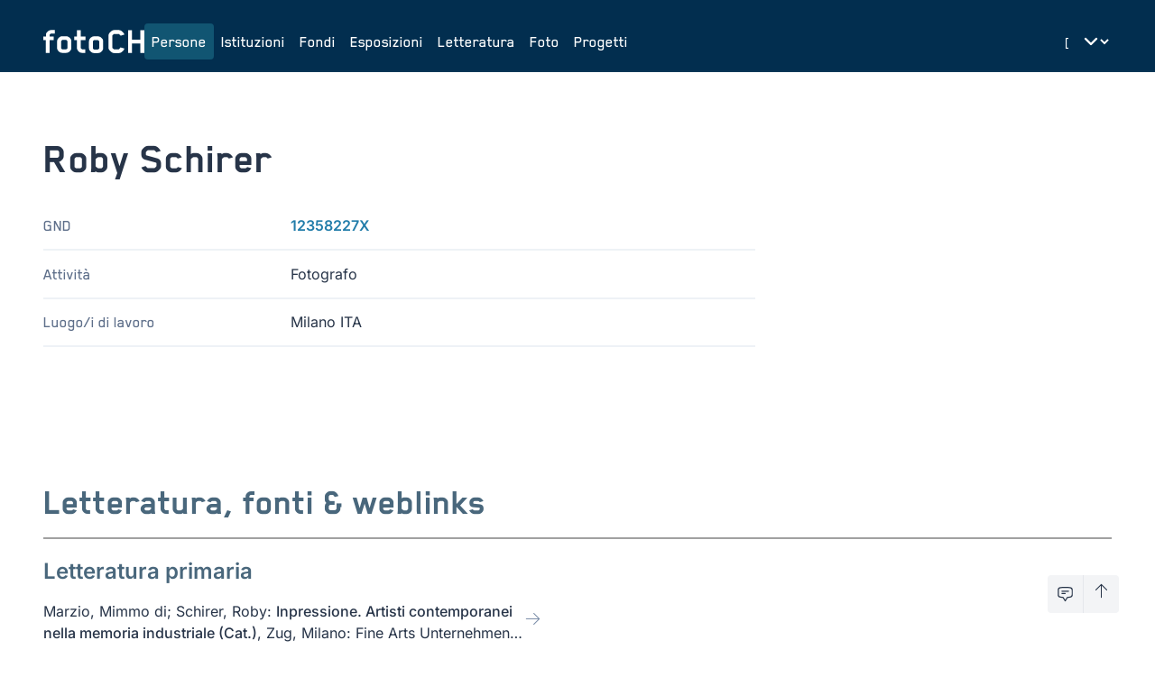

--- FILE ---
content_type: text/html;charset=UTF-8
request_url: https://foto-ch.ch/persons/detail/44691?lang=it
body_size: 158505
content:
<!DOCTYPE html><html lang="it-CH" data-beasties-container><head>
        <meta charset="utf-8">
        <title>Roby Schirer | fotoCH</title>
        <base href="/">
        <meta name="viewport" content="width=device-width, initial-scale=1">

        <!-- PRECONNECT -->
        <link rel="preconnect" href="https://fonts.googleapis.com">
        <!-- END OF PRECONNECT -->

        <!-- MANIFEST -->
        <link rel="manifest" href="assets/app.webmanifest">
        <!-- END OF MANIFEST -->

        <!-- ICONS & THEMING -->
        <link rel="icon" type="image/png" href="assets/img/favicon-96x96.png" sizes="96x96">
        <link rel="icon" type="image/svg+xml" href="assets/img/favicon.svg">
        <link rel="shortcut icon" href="assets/img/favicon.ico">
        <link rel="apple-touch-icon" sizes="180x180" href="assets/img/apple-touch-icon.png">

        <meta name="theme-color" content="#022e4f">
        <meta name="msapplication-TileColor" content="#FFFFFF">
        <meta name="msapplication-TileImage" content="assets/img/apple-touch-icon-144x144.png">
        <!-- END OF ICONS & THEMING -->

        <!-- MATOMO -->
        <script>
            var _paq = (window._paq = window._paq || []);
            /* tracker methods like "setCustomDimension" should be called before "trackPageView" */
            _paq.push(['trackPageView']);
            _paq.push(['enableLinkTracking']);
            (function () {
                var u = 'https://stats.foto-ch.ch/';
                _paq.push(['setTrackerUrl', u + 'matomo.php']);
                _paq.push(['setSiteId', '9']);
                var d = document,
                    g = d.createElement('script'),
                    s = d.getElementsByTagName('script')[0];
                g.async = true;
                g.src = u + 'matomo.js';
                s.parentNode.insertBefore(g, s);
            })();
        </script>
        <!-- END OF MATOMO CODE -->
    <style>@-webkit-keyframes leaflet-gestures-fadein{0%{opacity:0}to{opacity:1}}@font-face{font-family:Inter;font-style:normal;font-weight:200;font-display:swap;src:url(https://fonts.gstatic.com/s/inter/v20/UcC73FwrK3iLTeHuS_nVMrMxCp50SjIa2JL7SUc.woff2) format("woff2");unicode-range:U+0460-052F,U+1C80-1C8A,U+20B4,U+2DE0-2DFF,U+A640-A69F,U+FE2E-FE2F}@font-face{font-family:Inter;font-style:normal;font-weight:200;font-display:swap;src:url(https://fonts.gstatic.com/s/inter/v20/UcC73FwrK3iLTeHuS_nVMrMxCp50SjIa0ZL7SUc.woff2) format("woff2");unicode-range:U+0301,U+0400-045F,U+0490-0491,U+04B0-04B1,U+2116}@font-face{font-family:Inter;font-style:normal;font-weight:200;font-display:swap;src:url(https://fonts.gstatic.com/s/inter/v20/UcC73FwrK3iLTeHuS_nVMrMxCp50SjIa2ZL7SUc.woff2) format("woff2");unicode-range:U+1F00-1FFF}@font-face{font-family:Inter;font-style:normal;font-weight:200;font-display:swap;src:url(https://fonts.gstatic.com/s/inter/v20/UcC73FwrK3iLTeHuS_nVMrMxCp50SjIa1pL7SUc.woff2) format("woff2");unicode-range:U+0370-0377,U+037A-037F,U+0384-038A,U+038C,U+038E-03A1,U+03A3-03FF}@font-face{font-family:Inter;font-style:normal;font-weight:200;font-display:swap;src:url(https://fonts.gstatic.com/s/inter/v20/UcC73FwrK3iLTeHuS_nVMrMxCp50SjIa2pL7SUc.woff2) format("woff2");unicode-range:U+0102-0103,U+0110-0111,U+0128-0129,U+0168-0169,U+01A0-01A1,U+01AF-01B0,U+0300-0301,U+0303-0304,U+0308-0309,U+0323,U+0329,U+1EA0-1EF9,U+20AB}@font-face{font-family:Inter;font-style:normal;font-weight:200;font-display:swap;src:url(https://fonts.gstatic.com/s/inter/v20/UcC73FwrK3iLTeHuS_nVMrMxCp50SjIa25L7SUc.woff2) format("woff2");unicode-range:U+0100-02BA,U+02BD-02C5,U+02C7-02CC,U+02CE-02D7,U+02DD-02FF,U+0304,U+0308,U+0329,U+1D00-1DBF,U+1E00-1E9F,U+1EF2-1EFF,U+2020,U+20A0-20AB,U+20AD-20C0,U+2113,U+2C60-2C7F,U+A720-A7FF}@font-face{font-family:Inter;font-style:normal;font-weight:200;font-display:swap;src:url(https://fonts.gstatic.com/s/inter/v20/UcC73FwrK3iLTeHuS_nVMrMxCp50SjIa1ZL7.woff2) format("woff2");unicode-range:U+0000-00FF,U+0131,U+0152-0153,U+02BB-02BC,U+02C6,U+02DA,U+02DC,U+0304,U+0308,U+0329,U+2000-206F,U+20AC,U+2122,U+2191,U+2193,U+2212,U+2215,U+FEFF,U+FFFD}@font-face{font-family:Inter;font-style:normal;font-weight:300;font-display:swap;src:url(https://fonts.gstatic.com/s/inter/v20/UcC73FwrK3iLTeHuS_nVMrMxCp50SjIa2JL7SUc.woff2) format("woff2");unicode-range:U+0460-052F,U+1C80-1C8A,U+20B4,U+2DE0-2DFF,U+A640-A69F,U+FE2E-FE2F}@font-face{font-family:Inter;font-style:normal;font-weight:300;font-display:swap;src:url(https://fonts.gstatic.com/s/inter/v20/UcC73FwrK3iLTeHuS_nVMrMxCp50SjIa0ZL7SUc.woff2) format("woff2");unicode-range:U+0301,U+0400-045F,U+0490-0491,U+04B0-04B1,U+2116}@font-face{font-family:Inter;font-style:normal;font-weight:300;font-display:swap;src:url(https://fonts.gstatic.com/s/inter/v20/UcC73FwrK3iLTeHuS_nVMrMxCp50SjIa2ZL7SUc.woff2) format("woff2");unicode-range:U+1F00-1FFF}@font-face{font-family:Inter;font-style:normal;font-weight:300;font-display:swap;src:url(https://fonts.gstatic.com/s/inter/v20/UcC73FwrK3iLTeHuS_nVMrMxCp50SjIa1pL7SUc.woff2) format("woff2");unicode-range:U+0370-0377,U+037A-037F,U+0384-038A,U+038C,U+038E-03A1,U+03A3-03FF}@font-face{font-family:Inter;font-style:normal;font-weight:300;font-display:swap;src:url(https://fonts.gstatic.com/s/inter/v20/UcC73FwrK3iLTeHuS_nVMrMxCp50SjIa2pL7SUc.woff2) format("woff2");unicode-range:U+0102-0103,U+0110-0111,U+0128-0129,U+0168-0169,U+01A0-01A1,U+01AF-01B0,U+0300-0301,U+0303-0304,U+0308-0309,U+0323,U+0329,U+1EA0-1EF9,U+20AB}@font-face{font-family:Inter;font-style:normal;font-weight:300;font-display:swap;src:url(https://fonts.gstatic.com/s/inter/v20/UcC73FwrK3iLTeHuS_nVMrMxCp50SjIa25L7SUc.woff2) format("woff2");unicode-range:U+0100-02BA,U+02BD-02C5,U+02C7-02CC,U+02CE-02D7,U+02DD-02FF,U+0304,U+0308,U+0329,U+1D00-1DBF,U+1E00-1E9F,U+1EF2-1EFF,U+2020,U+20A0-20AB,U+20AD-20C0,U+2113,U+2C60-2C7F,U+A720-A7FF}@font-face{font-family:Inter;font-style:normal;font-weight:300;font-display:swap;src:url(https://fonts.gstatic.com/s/inter/v20/UcC73FwrK3iLTeHuS_nVMrMxCp50SjIa1ZL7.woff2) format("woff2");unicode-range:U+0000-00FF,U+0131,U+0152-0153,U+02BB-02BC,U+02C6,U+02DA,U+02DC,U+0304,U+0308,U+0329,U+2000-206F,U+20AC,U+2122,U+2191,U+2193,U+2212,U+2215,U+FEFF,U+FFFD}@font-face{font-family:Inter;font-style:normal;font-weight:400;font-display:swap;src:url(https://fonts.gstatic.com/s/inter/v20/UcC73FwrK3iLTeHuS_nVMrMxCp50SjIa2JL7SUc.woff2) format("woff2");unicode-range:U+0460-052F,U+1C80-1C8A,U+20B4,U+2DE0-2DFF,U+A640-A69F,U+FE2E-FE2F}@font-face{font-family:Inter;font-style:normal;font-weight:400;font-display:swap;src:url(https://fonts.gstatic.com/s/inter/v20/UcC73FwrK3iLTeHuS_nVMrMxCp50SjIa0ZL7SUc.woff2) format("woff2");unicode-range:U+0301,U+0400-045F,U+0490-0491,U+04B0-04B1,U+2116}@font-face{font-family:Inter;font-style:normal;font-weight:400;font-display:swap;src:url(https://fonts.gstatic.com/s/inter/v20/UcC73FwrK3iLTeHuS_nVMrMxCp50SjIa2ZL7SUc.woff2) format("woff2");unicode-range:U+1F00-1FFF}@font-face{font-family:Inter;font-style:normal;font-weight:400;font-display:swap;src:url(https://fonts.gstatic.com/s/inter/v20/UcC73FwrK3iLTeHuS_nVMrMxCp50SjIa1pL7SUc.woff2) format("woff2");unicode-range:U+0370-0377,U+037A-037F,U+0384-038A,U+038C,U+038E-03A1,U+03A3-03FF}@font-face{font-family:Inter;font-style:normal;font-weight:400;font-display:swap;src:url(https://fonts.gstatic.com/s/inter/v20/UcC73FwrK3iLTeHuS_nVMrMxCp50SjIa2pL7SUc.woff2) format("woff2");unicode-range:U+0102-0103,U+0110-0111,U+0128-0129,U+0168-0169,U+01A0-01A1,U+01AF-01B0,U+0300-0301,U+0303-0304,U+0308-0309,U+0323,U+0329,U+1EA0-1EF9,U+20AB}@font-face{font-family:Inter;font-style:normal;font-weight:400;font-display:swap;src:url(https://fonts.gstatic.com/s/inter/v20/UcC73FwrK3iLTeHuS_nVMrMxCp50SjIa25L7SUc.woff2) format("woff2");unicode-range:U+0100-02BA,U+02BD-02C5,U+02C7-02CC,U+02CE-02D7,U+02DD-02FF,U+0304,U+0308,U+0329,U+1D00-1DBF,U+1E00-1E9F,U+1EF2-1EFF,U+2020,U+20A0-20AB,U+20AD-20C0,U+2113,U+2C60-2C7F,U+A720-A7FF}@font-face{font-family:Inter;font-style:normal;font-weight:400;font-display:swap;src:url(https://fonts.gstatic.com/s/inter/v20/UcC73FwrK3iLTeHuS_nVMrMxCp50SjIa1ZL7.woff2) format("woff2");unicode-range:U+0000-00FF,U+0131,U+0152-0153,U+02BB-02BC,U+02C6,U+02DA,U+02DC,U+0304,U+0308,U+0329,U+2000-206F,U+20AC,U+2122,U+2191,U+2193,U+2212,U+2215,U+FEFF,U+FFFD}@font-face{font-family:Inter;font-style:normal;font-weight:500;font-display:swap;src:url(https://fonts.gstatic.com/s/inter/v20/UcC73FwrK3iLTeHuS_nVMrMxCp50SjIa2JL7SUc.woff2) format("woff2");unicode-range:U+0460-052F,U+1C80-1C8A,U+20B4,U+2DE0-2DFF,U+A640-A69F,U+FE2E-FE2F}@font-face{font-family:Inter;font-style:normal;font-weight:500;font-display:swap;src:url(https://fonts.gstatic.com/s/inter/v20/UcC73FwrK3iLTeHuS_nVMrMxCp50SjIa0ZL7SUc.woff2) format("woff2");unicode-range:U+0301,U+0400-045F,U+0490-0491,U+04B0-04B1,U+2116}@font-face{font-family:Inter;font-style:normal;font-weight:500;font-display:swap;src:url(https://fonts.gstatic.com/s/inter/v20/UcC73FwrK3iLTeHuS_nVMrMxCp50SjIa2ZL7SUc.woff2) format("woff2");unicode-range:U+1F00-1FFF}@font-face{font-family:Inter;font-style:normal;font-weight:500;font-display:swap;src:url(https://fonts.gstatic.com/s/inter/v20/UcC73FwrK3iLTeHuS_nVMrMxCp50SjIa1pL7SUc.woff2) format("woff2");unicode-range:U+0370-0377,U+037A-037F,U+0384-038A,U+038C,U+038E-03A1,U+03A3-03FF}@font-face{font-family:Inter;font-style:normal;font-weight:500;font-display:swap;src:url(https://fonts.gstatic.com/s/inter/v20/UcC73FwrK3iLTeHuS_nVMrMxCp50SjIa2pL7SUc.woff2) format("woff2");unicode-range:U+0102-0103,U+0110-0111,U+0128-0129,U+0168-0169,U+01A0-01A1,U+01AF-01B0,U+0300-0301,U+0303-0304,U+0308-0309,U+0323,U+0329,U+1EA0-1EF9,U+20AB}@font-face{font-family:Inter;font-style:normal;font-weight:500;font-display:swap;src:url(https://fonts.gstatic.com/s/inter/v20/UcC73FwrK3iLTeHuS_nVMrMxCp50SjIa25L7SUc.woff2) format("woff2");unicode-range:U+0100-02BA,U+02BD-02C5,U+02C7-02CC,U+02CE-02D7,U+02DD-02FF,U+0304,U+0308,U+0329,U+1D00-1DBF,U+1E00-1E9F,U+1EF2-1EFF,U+2020,U+20A0-20AB,U+20AD-20C0,U+2113,U+2C60-2C7F,U+A720-A7FF}@font-face{font-family:Inter;font-style:normal;font-weight:500;font-display:swap;src:url(https://fonts.gstatic.com/s/inter/v20/UcC73FwrK3iLTeHuS_nVMrMxCp50SjIa1ZL7.woff2) format("woff2");unicode-range:U+0000-00FF,U+0131,U+0152-0153,U+02BB-02BC,U+02C6,U+02DA,U+02DC,U+0304,U+0308,U+0329,U+2000-206F,U+20AC,U+2122,U+2191,U+2193,U+2212,U+2215,U+FEFF,U+FFFD}@font-face{font-family:Inter;font-style:normal;font-weight:600;font-display:swap;src:url(https://fonts.gstatic.com/s/inter/v20/UcC73FwrK3iLTeHuS_nVMrMxCp50SjIa2JL7SUc.woff2) format("woff2");unicode-range:U+0460-052F,U+1C80-1C8A,U+20B4,U+2DE0-2DFF,U+A640-A69F,U+FE2E-FE2F}@font-face{font-family:Inter;font-style:normal;font-weight:600;font-display:swap;src:url(https://fonts.gstatic.com/s/inter/v20/UcC73FwrK3iLTeHuS_nVMrMxCp50SjIa0ZL7SUc.woff2) format("woff2");unicode-range:U+0301,U+0400-045F,U+0490-0491,U+04B0-04B1,U+2116}@font-face{font-family:Inter;font-style:normal;font-weight:600;font-display:swap;src:url(https://fonts.gstatic.com/s/inter/v20/UcC73FwrK3iLTeHuS_nVMrMxCp50SjIa2ZL7SUc.woff2) format("woff2");unicode-range:U+1F00-1FFF}@font-face{font-family:Inter;font-style:normal;font-weight:600;font-display:swap;src:url(https://fonts.gstatic.com/s/inter/v20/UcC73FwrK3iLTeHuS_nVMrMxCp50SjIa1pL7SUc.woff2) format("woff2");unicode-range:U+0370-0377,U+037A-037F,U+0384-038A,U+038C,U+038E-03A1,U+03A3-03FF}@font-face{font-family:Inter;font-style:normal;font-weight:600;font-display:swap;src:url(https://fonts.gstatic.com/s/inter/v20/UcC73FwrK3iLTeHuS_nVMrMxCp50SjIa2pL7SUc.woff2) format("woff2");unicode-range:U+0102-0103,U+0110-0111,U+0128-0129,U+0168-0169,U+01A0-01A1,U+01AF-01B0,U+0300-0301,U+0303-0304,U+0308-0309,U+0323,U+0329,U+1EA0-1EF9,U+20AB}@font-face{font-family:Inter;font-style:normal;font-weight:600;font-display:swap;src:url(https://fonts.gstatic.com/s/inter/v20/UcC73FwrK3iLTeHuS_nVMrMxCp50SjIa25L7SUc.woff2) format("woff2");unicode-range:U+0100-02BA,U+02BD-02C5,U+02C7-02CC,U+02CE-02D7,U+02DD-02FF,U+0304,U+0308,U+0329,U+1D00-1DBF,U+1E00-1E9F,U+1EF2-1EFF,U+2020,U+20A0-20AB,U+20AD-20C0,U+2113,U+2C60-2C7F,U+A720-A7FF}@font-face{font-family:Inter;font-style:normal;font-weight:600;font-display:swap;src:url(https://fonts.gstatic.com/s/inter/v20/UcC73FwrK3iLTeHuS_nVMrMxCp50SjIa1ZL7.woff2) format("woff2");unicode-range:U+0000-00FF,U+0131,U+0152-0153,U+02BB-02BC,U+02C6,U+02DA,U+02DC,U+0304,U+0308,U+0329,U+2000-206F,U+20AC,U+2122,U+2191,U+2193,U+2212,U+2215,U+FEFF,U+FFFD}@font-face{font-family:Inter;font-style:normal;font-weight:800;font-display:swap;src:url(https://fonts.gstatic.com/s/inter/v20/UcC73FwrK3iLTeHuS_nVMrMxCp50SjIa2JL7SUc.woff2) format("woff2");unicode-range:U+0460-052F,U+1C80-1C8A,U+20B4,U+2DE0-2DFF,U+A640-A69F,U+FE2E-FE2F}@font-face{font-family:Inter;font-style:normal;font-weight:800;font-display:swap;src:url(https://fonts.gstatic.com/s/inter/v20/UcC73FwrK3iLTeHuS_nVMrMxCp50SjIa0ZL7SUc.woff2) format("woff2");unicode-range:U+0301,U+0400-045F,U+0490-0491,U+04B0-04B1,U+2116}@font-face{font-family:Inter;font-style:normal;font-weight:800;font-display:swap;src:url(https://fonts.gstatic.com/s/inter/v20/UcC73FwrK3iLTeHuS_nVMrMxCp50SjIa2ZL7SUc.woff2) format("woff2");unicode-range:U+1F00-1FFF}@font-face{font-family:Inter;font-style:normal;font-weight:800;font-display:swap;src:url(https://fonts.gstatic.com/s/inter/v20/UcC73FwrK3iLTeHuS_nVMrMxCp50SjIa1pL7SUc.woff2) format("woff2");unicode-range:U+0370-0377,U+037A-037F,U+0384-038A,U+038C,U+038E-03A1,U+03A3-03FF}@font-face{font-family:Inter;font-style:normal;font-weight:800;font-display:swap;src:url(https://fonts.gstatic.com/s/inter/v20/UcC73FwrK3iLTeHuS_nVMrMxCp50SjIa2pL7SUc.woff2) format("woff2");unicode-range:U+0102-0103,U+0110-0111,U+0128-0129,U+0168-0169,U+01A0-01A1,U+01AF-01B0,U+0300-0301,U+0303-0304,U+0308-0309,U+0323,U+0329,U+1EA0-1EF9,U+20AB}@font-face{font-family:Inter;font-style:normal;font-weight:800;font-display:swap;src:url(https://fonts.gstatic.com/s/inter/v20/UcC73FwrK3iLTeHuS_nVMrMxCp50SjIa25L7SUc.woff2) format("woff2");unicode-range:U+0100-02BA,U+02BD-02C5,U+02C7-02CC,U+02CE-02D7,U+02DD-02FF,U+0304,U+0308,U+0329,U+1D00-1DBF,U+1E00-1E9F,U+1EF2-1EFF,U+2020,U+20A0-20AB,U+20AD-20C0,U+2113,U+2C60-2C7F,U+A720-A7FF}@font-face{font-family:Inter;font-style:normal;font-weight:800;font-display:swap;src:url(https://fonts.gstatic.com/s/inter/v20/UcC73FwrK3iLTeHuS_nVMrMxCp50SjIa1ZL7.woff2) format("woff2");unicode-range:U+0000-00FF,U+0131,U+0152-0153,U+02BB-02BC,U+02C6,U+02DA,U+02DC,U+0304,U+0308,U+0329,U+2000-206F,U+20AC,U+2122,U+2191,U+2193,U+2212,U+2215,U+FEFF,U+FFFD}*,:before,:after{--tw-border-spacing-x: 0;--tw-border-spacing-y: 0;--tw-translate-x: 0;--tw-translate-y: 0;--tw-rotate: 0;--tw-skew-x: 0;--tw-skew-y: 0;--tw-scale-x: 1;--tw-scale-y: 1;--tw-pan-x: ;--tw-pan-y: ;--tw-pinch-zoom: ;--tw-scroll-snap-strictness: proximity;--tw-gradient-from-position: ;--tw-gradient-via-position: ;--tw-gradient-to-position: ;--tw-ordinal: ;--tw-slashed-zero: ;--tw-numeric-figure: ;--tw-numeric-spacing: ;--tw-numeric-fraction: ;--tw-ring-inset: ;--tw-ring-offset-width: 0px;--tw-ring-offset-color: #fff;--tw-ring-color: rgb(59 130 246 / .5);--tw-ring-offset-shadow: 0 0 #0000;--tw-ring-shadow: 0 0 #0000;--tw-shadow: 0 0 #0000;--tw-shadow-colored: 0 0 #0000;--tw-blur: ;--tw-brightness: ;--tw-contrast: ;--tw-grayscale: ;--tw-hue-rotate: ;--tw-invert: ;--tw-saturate: ;--tw-sepia: ;--tw-drop-shadow: ;--tw-backdrop-blur: ;--tw-backdrop-brightness: ;--tw-backdrop-contrast: ;--tw-backdrop-grayscale: ;--tw-backdrop-hue-rotate: ;--tw-backdrop-invert: ;--tw-backdrop-opacity: ;--tw-backdrop-saturate: ;--tw-backdrop-sepia: ;--tw-contain-size: ;--tw-contain-layout: ;--tw-contain-paint: ;--tw-contain-style: }*,:before,:after{box-sizing:border-box;border-width:0;border-style:solid;border-color:#e5e7eb}:before,:after{--tw-content: ""}html{line-height:1.5;-webkit-text-size-adjust:100%;-moz-tab-size:4;tab-size:4;font-family:Inter,sans-serif;font-feature-settings:normal;font-variation-settings:normal;-webkit-tap-highlight-color:transparent}body{margin:0;line-height:inherit}h1,h2,h3{font-size:inherit;font-weight:inherit}a{color:inherit;text-decoration:inherit}button,select{font-family:inherit;font-feature-settings:inherit;font-variation-settings:inherit;font-size:100%;font-weight:inherit;line-height:inherit;letter-spacing:inherit;color:inherit;margin:0;padding:0}button,select{text-transform:none}button{-webkit-appearance:button;background-color:transparent;background-image:none}dl,dd,h1,h2,h3,p{margin:0}ul{list-style:none;margin:0;padding:0}button{cursor:pointer}svg{display:block;vertical-align:middle}select{appearance:none;background-color:#fff;border-color:#6b7280;border-width:1px;border-radius:0;padding:.5rem .75rem;font-size:1rem;line-height:1.5rem;--tw-shadow: 0 0 #0000}select:focus{outline:2px solid transparent;outline-offset:2px;--tw-ring-inset: var(--tw-empty, );--tw-ring-offset-width: 0px;--tw-ring-offset-color: #fff;--tw-ring-color: #227DAA;--tw-ring-offset-shadow: var(--tw-ring-inset) 0 0 0 var(--tw-ring-offset-width) var(--tw-ring-offset-color);--tw-ring-shadow: var(--tw-ring-inset) 0 0 0 calc(1px + var(--tw-ring-offset-width)) var(--tw-ring-color);box-shadow:var(--tw-ring-offset-shadow),var(--tw-ring-shadow),var(--tw-shadow);border-color:#227daa}select{background-image:url("data:image/svg+xml,%3csvg xmlns='http://www.w3.org/2000/svg' fill='none' viewBox='0 0 20 20'%3e%3cpath stroke='%236b7280' stroke-linecap='round' stroke-linejoin='round' stroke-width='1.5' d='M6 8l4 4 4-4'/%3e%3c/svg%3e");background-position:right .5rem center;background-repeat:no-repeat;background-size:1.5em 1.5em;padding-right:2.5rem;-webkit-print-color-adjust:exact;print-color-adjust:exact}[size]:where(select:not([size="1"])){background-image:initial;background-position:initial;background-repeat:unset;background-size:initial;padding-right:.75rem;-webkit-print-color-adjust:unset;print-color-adjust:unset}html{-webkit-font-smoothing:antialiased;-moz-osx-font-smoothing:grayscale;font-size:16px;font-family:Blender;font-weight:400}:root{--foreground: #273448;--background: #fff;--primary-base: #022e4f;--primary-hover: #115572;--primary-text: #fff;--primary-muted: #DBE1E6;--hero-background: var(--primary-base);--hero-text: var(--primary-text);--surface-background: #EEF2F6}:root{--footer-height: 0px}@media (min-width: 1280px){:root{--footer-height: 5rem}}html,body{scroll-behavior:smooth;display:grid;height:100vh;height:100dvh}body{background-color:var(--background);color:var(--foreground)}.fch-navbar{font-size:1.125rem;line-height:1.75rem;font-weight:500}.fch-title{font-size:3rem;line-height:1;font-weight:700}.fch-subtitle{font-size:1.125rem;line-height:1.75rem;font-weight:500}.fch-dyn-subtitle{hyphens:auto;font-size:1.25rem;line-height:1.75rem;font-weight:600;--tw-text-opacity: 1;color:rgb(73 103 124 / var(--tw-text-opacity, 1))}@media (min-width: 1024px){.fch-dyn-subtitle{font-size:1.5rem;line-height:2rem}}.fch-dyn-subtitle{font-family:inter}.fch-description{hyphens:auto;font-size:1.125rem;line-height:1.75rem;font-weight:500;--tw-text-opacity: 1;color:rgb(94 111 138 / var(--tw-text-opacity, 1))}.fch-section-title{font-size:38px;font-weight:700;--tw-text-opacity: 1;color:rgb(73 103 124 / var(--tw-text-opacity, 1))}@media (min-width: 1024px){.fch-section-title{font-size:42px}}.section-heading-line{height:2px;background-color:#a1a1a1;margin-top:.5rem;grid-column:3}.fch-info-main{font-size:1rem;line-height:1.5rem;font-weight:500;font-family:inter}.fch-info{font-size:1rem;line-height:1.5rem;font-weight:400;font-family:inter}.fch-facts dt{hyphens:auto;font-size:1.125rem;line-height:1.75rem;font-weight:500;--tw-text-opacity: 1;color:rgb(94 111 138 / var(--tw-text-opacity, 1))}.fch-facts dd{font-size:1rem;line-height:1.5rem;font-weight:400;font-family:inter}.focus-ring:focus{outline:2px solid transparent;outline-offset:2px;--tw-ring-offset-shadow: var(--tw-ring-inset) 0 0 0 var(--tw-ring-offset-width) var(--tw-ring-offset-color);--tw-ring-shadow: var(--tw-ring-inset) 0 0 0 calc(0px + var(--tw-ring-offset-width)) var(--tw-ring-color);box-shadow:var(--tw-ring-offset-shadow),var(--tw-ring-shadow),var(--tw-shadow, 0 0 #0000)}.focus-ring:focus-visible{--tw-ring-offset-shadow: var(--tw-ring-inset) 0 0 0 var(--tw-ring-offset-width) var(--tw-ring-offset-color);--tw-ring-shadow: var(--tw-ring-inset) 0 0 0 calc(3px + var(--tw-ring-offset-width)) var(--tw-ring-color);box-shadow:var(--tw-ring-offset-shadow),var(--tw-ring-shadow),var(--tw-shadow, 0 0 #0000);--tw-ring-color: rgba(59,130,246,.5)}.fixed{position:fixed}.relative{position:relative}.sticky{position:sticky}.inset-x-0{left:0;right:0}.bottom-0{bottom:0}.bottom-10{bottom:2.5rem}.bottom-4{bottom:1rem}.right-10{right:2.5rem}.right-4{right:1rem}.top-0{top:0}.z-10{z-index:10}.z-50{z-index:50}.z-toast{z-index:9999}.-mx-2{margin-left:-.5rem;margin-right:-.5rem}.-mx-3{margin-left:-.75rem;margin-right:-.75rem}.my-16{margin-top:4rem;margin-bottom:4rem}.-mr-2{margin-right:-.5rem}.mb-2{margin-bottom:.5rem}.mb-6{margin-bottom:1.5rem}.mt-16{margin-top:4rem}.line-clamp-2{overflow:hidden;display:-webkit-box;-webkit-box-orient:vertical;-webkit-line-clamp:2}.block{display:block}.flex{display:flex}.inline-flex{display:inline-flex}.contents{display:contents}.hidden{display:none}.aspect-square{aspect-ratio:1 / 1}.h-10{height:2.5rem}.h-16{height:4rem}.h-6{height:1.5rem}.h-full{height:100%}.h-main-height-available{height:calc(100vh - var(--footer-height))}.w-10{width:2.5rem}.w-16{width:4rem}.w-6{width:1.5rem}.w-full{width:100%}.max-w-\[40ch\]{max-width:40ch}.shrink-0{flex-shrink:0}.grow{flex-grow:1}@keyframes spin{to{transform:rotate(360deg)}}.animate-spin{animation:spin 1s linear infinite}.cursor-pointer{cursor:pointer}.list-none{list-style-type:none}.flex-col{flex-direction:column}.flex-wrap{flex-wrap:wrap}.items-start{align-items:flex-start}.items-end{align-items:flex-end}.items-center{align-items:center}.items-baseline{align-items:baseline}.items-stretch{align-items:stretch}.justify-start{justify-content:flex-start}.justify-end{justify-content:flex-end}.justify-center{justify-content:center}.justify-between{justify-content:space-between}.gap-1{gap:.25rem}.gap-2{gap:.5rem}.gap-4{gap:1rem}.gap-6{gap:1.5rem}.gap-8{gap:2rem}.gap-x-20{column-gap:5rem}.gap-x-6{column-gap:1.5rem}.gap-x-8{column-gap:2rem}.gap-y-10{row-gap:2.5rem}.gap-y-16{row-gap:4rem}.gap-y-3{row-gap:.75rem}.gap-y-4{row-gap:1rem}.space-y-1>:not([hidden])~:not([hidden]){--tw-space-y-reverse: 0;margin-top:calc(.25rem * calc(1 - var(--tw-space-y-reverse)));margin-bottom:calc(.25rem * var(--tw-space-y-reverse))}.space-y-5>:not([hidden])~:not([hidden]){--tw-space-y-reverse: 0;margin-top:calc(1.25rem * calc(1 - var(--tw-space-y-reverse)));margin-bottom:calc(1.25rem * var(--tw-space-y-reverse))}.space-y-6>:not([hidden])~:not([hidden]){--tw-space-y-reverse: 0;margin-top:calc(1.5rem * calc(1 - var(--tw-space-y-reverse)));margin-bottom:calc(1.5rem * var(--tw-space-y-reverse))}.divide-x>:not([hidden])~:not([hidden]){--tw-divide-x-reverse: 0;border-right-width:calc(1px * var(--tw-divide-x-reverse));border-left-width:calc(1px * calc(1 - var(--tw-divide-x-reverse)))}.divide-y-1\.5>:not([hidden])~:not([hidden]){--tw-divide-y-reverse: 0;border-top-width:calc(1.5px * calc(1 - var(--tw-divide-y-reverse)));border-bottom-width:calc(1.5px * var(--tw-divide-y-reverse))}.divide-teal-100>:not([hidden])~:not([hidden]){--tw-divide-opacity: 1;border-color:rgb(238 242 246 / var(--tw-divide-opacity, 1))}.self-stretch{align-self:stretch}.overflow-hidden{overflow:hidden}.rounded{border-radius:.25rem}.border-b-1\.5{border-bottom-width:1.5px}.border-t-1\.5{border-top-width:1.5px}.border-none{border-style:none}.border-teal-100{--tw-border-opacity: 1;border-color:rgb(238 242 246 / var(--tw-border-opacity, 1))}.border-white{--tw-border-opacity: 1;border-color:rgb(255 255 255 / var(--tw-border-opacity, 1))}.border-opacity-5{--tw-border-opacity: .05}.bg-gray-100{--tw-bg-opacity: 1;background-color:rgb(243 244 246 / var(--tw-bg-opacity, 1))}.bg-transparent{background-color:transparent}.bg-white{--tw-bg-opacity: 1;background-color:rgb(255 255 255 / var(--tw-bg-opacity, 1))}.p-2{padding:.5rem}.px-2\.5{padding-left:.625rem;padding-right:.625rem}.px-3{padding-left:.75rem;padding-right:.75rem}.py-1\.5{padding-top:.375rem;padding-bottom:.375rem}.py-2{padding-top:.5rem;padding-bottom:.5rem}.py-3{padding-top:.75rem;padding-bottom:.75rem}.py-4{padding-top:1rem;padding-bottom:1rem}.pb-2{padding-bottom:.5rem}.pb-3{padding-bottom:.75rem}.pb-4{padding-bottom:1rem}.pb-6{padding-bottom:1.5rem}.pl-2{padding-left:.5rem}.pr-8{padding-right:2rem}.pt-1{padding-top:.25rem}.pt-3{padding-top:.75rem}.pt-4{padding-top:1rem}.pt-6{padding-top:1.5rem}.align-text-top{vertical-align:text-top}.text-xl{font-size:1.25rem;line-height:1.75rem}.text-xs{font-size:.75rem;line-height:1.15rem}.font-normal{font-weight:400}.font-semibold{font-weight:600}.text-blue-600{--tw-text-opacity: 1;color:rgb(34 125 170 / var(--tw-text-opacity, 1))}.text-teal-100{--tw-text-opacity: 1;color:rgb(238 242 246 / var(--tw-text-opacity, 1))}.text-teal-400{--tw-text-opacity: 1;color:rgb(125 143 170 / var(--tw-text-opacity, 1))}.text-white{--tw-text-opacity: 1;color:rgb(255 255 255 / var(--tw-text-opacity, 1))}.decoration-current{text-decoration-color:currentColor}.underline-offset-3{text-underline-offset:3px}.opacity-25{opacity:.25}.opacity-75{opacity:.75}.ring-offset-4{--tw-ring-offset-width: 4px}.ring-offset-blue-800{--tw-ring-offset-color: #022e4f}.transition{transition-property:color,background-color,border-color,text-decoration-color,fill,stroke,opacity,box-shadow,transform,filter,backdrop-filter;transition-timing-function:cubic-bezier(.4,0,.2,1);transition-duration:.15s}.transition-all{transition-property:all;transition-timing-function:cubic-bezier(.4,0,.2,1);transition-duration:.15s}.duration-100{transition-duration:.1s}.bg-footer{background-color:var(--primary-base)}@font-face{font-family:Blender;src:url("./media/BlenderBold-SWK3KVLA.woff") format("woff");font-weight:700;font-style:normal}@font-face{font-family:Blender;src:url("./media/BlenderMedium-YG5GFIUP.woff") format("woff");font-weight:500;font-style:normal}@font-face{font-family:Blender;src:url("./media/BlenderBook-O5J55IVW.woff") format("woff");font-weight:400;font-style:normal}@font-face{font-family:Blender;src:url("./media/BlenderThin-GR5HEYJZ.woff") format("woff");font-weight:300;font-style:normal}.first\:mt-4:first-child{margin-top:1rem}.first\:scroll-mt-14:first-child{scroll-margin-top:3.5rem}.hover\:bg-blue-700:hover{--tw-bg-opacity: 1;background-color:rgb(17 85 114 / var(--tw-bg-opacity, 1))}.hover\:bg-blue-800\/5:hover{background-color:#022e4f0d}.hover\:bg-primary-hover:hover{background-color:var(--primary-hover)}.hover\:bg-teal-100:hover{--tw-bg-opacity: 1;background-color:rgb(238 242 246 / var(--tw-bg-opacity, 1))}.hover\:underline:hover{text-decoration-line:underline}.focus-visible\:ring-offset-2:focus-visible{--tw-ring-offset-width: 2px}.group:hover .group-hover\:-translate-y-1\/4{--tw-translate-y: -25%;transform:translate(var(--tw-translate-x),var(--tw-translate-y)) rotate(var(--tw-rotate)) skew(var(--tw-skew-x)) skewY(var(--tw-skew-y)) scaleX(var(--tw-scale-x)) scaleY(var(--tw-scale-y))}.group:hover .group-hover\:translate-x-1\/4{--tw-translate-x: 25%;transform:translate(var(--tw-translate-x),var(--tw-translate-y)) rotate(var(--tw-rotate)) skew(var(--tw-skew-x)) skewY(var(--tw-skew-y)) scaleX(var(--tw-scale-x)) scaleY(var(--tw-scale-y))}.dark\:border-teal-400:is(.dark *){--tw-border-opacity: 1;border-color:rgb(125 143 170 / var(--tw-border-opacity, 1))}.dark\:text-blue-400:is(.dark *){--tw-text-opacity: 1;color:rgb(78 160 222 / var(--tw-text-opacity, 1))}.dark\:text-teal-300:is(.dark *){--tw-text-opacity: 1;color:rgb(182 195 218 / var(--tw-text-opacity, 1))}.dark\:text-white:is(.dark *){--tw-text-opacity: 1;color:rgb(255 255 255 / var(--tw-text-opacity, 1))}.dark\:decoration-blue-400:is(.dark *){text-decoration-color:#4ea0de}.dark\:hover\:bg-teal-700:hover:is(.dark *){--tw-bg-opacity: 1;background-color:rgb(61 72 90 / var(--tw-bg-opacity, 1))}@media (min-width: 640px){.sm\:grid{display:grid}.sm\:grid-cols-\[1fr\,2fr\]{grid-template-columns:1fr 2fr}.sm\:items-baseline{align-items:baseline}.sm\:gap-x-4{column-gap:1rem}}@media (min-width: 768px){.md\:w-2\/3{width:66.666667%}.md\:flex-row{flex-direction:row}.md\:items-end{align-items:flex-end}.md\:items-baseline{align-items:baseline}.md\:justify-between{justify-content:space-between}.md\:gap-x-10{column-gap:2.5rem}.md\:pt-12{padding-top:3rem}}@media (min-width: 1024px){.lg\:block{display:block}.lg\:grid{display:grid}.lg\:hidden{display:none}.lg\:h-20{height:5rem}.lg\:grid-cols-2{grid-template-columns:repeat(2,minmax(0,1fr))}.lg\:pt-3{padding-top:.75rem}.lg\:first\:scroll-mt-16:first-child{scroll-margin-top:4rem}}@media (min-width: 1280px){.xl\:my-24{margin-top:6rem;margin-bottom:6rem}.xl\:mb-8{margin-bottom:2rem}.xl\:h-12{height:3rem}.xl\:flex-row{flex-direction:row}.xl\:items-start{align-items:flex-start}.xl\:items-baseline{align-items:baseline}.xl\:justify-between{justify-content:space-between}.xl\:gap-4{gap:1rem}.xl\:gap-8{gap:2rem}.xl\:py-0{padding-top:0;padding-bottom:0}.xl\:py-6{padding-top:1.5rem;padding-bottom:1.5rem}.first\:xl\:mt-12:first-child{margin-top:3rem}}
</style><link rel="stylesheet" href="styles-ECIT3YLD.css" media="print" onload="this.media='all'"><noscript><link rel="stylesheet" href="styles-ECIT3YLD.css"></noscript><meta property="og:title" content="Roby Schirer | fotoCH"><meta property="og:url" content="https://foto-ch.ch/persons/detail/44691?lang=it"><style ng-app-id="serverApp">[_nghost-serverApp-c1612841106]{flex-grow:1;display:flex;flex-direction:column;align-items:stretch;justify-content:space-between}main[_ngcontent-serverApp-c1612841106]{max-width:100vw}</style><style ng-app-id="serverApp">[_nghost-serverApp-c230827377]{height:4rem;overflow:hidden;border-bottom-width:1.5px;border-color:rgb(255 255 255 / var(--tw-border-opacity, 1));--tw-border-opacity: .05;background-color:var(--primary-base);color:var(--primary-text);transition-property:all;transition-timing-function:cubic-bezier(.4,0,.2,1);transition-duration:.15s}@media (min-width: 1024px){[_nghost-serverApp-c230827377]{height:5rem}}.compact[_nghost-serverApp-c230827377]{height:3rem}</style><style ng-app-id="serverApp">.route[_ngcontent-serverApp-c3131622124]{border-radius:.25rem;padding:.375rem .5rem;outline:2px solid transparent;outline-offset:2px;transition-property:color,background-color,border-color,text-decoration-color,fill,stroke,opacity,box-shadow,transform,filter,backdrop-filter;transition-timing-function:cubic-bezier(.4,0,.2,1);transition-duration:.15s}.route[_ngcontent-serverApp-c3131622124]:hover{--tw-bg-opacity: 1;background-color:rgb(17 85 114 / var(--tw-bg-opacity, 1))}.route[_ngcontent-serverApp-c3131622124]:focus-visible{--tw-ring-offset-shadow: var(--tw-ring-inset) 0 0 0 var(--tw-ring-offset-width) var(--tw-ring-offset-color);--tw-ring-shadow: var(--tw-ring-inset) 0 0 0 calc(3px + var(--tw-ring-offset-width)) var(--tw-ring-color);box-shadow:var(--tw-ring-offset-shadow),var(--tw-ring-shadow),var(--tw-shadow, 0 0 #0000)}.active-route[_ngcontent-serverApp-c3131622124]{--tw-bg-opacity: 1;background-color:rgb(17 85 114 / var(--tw-bg-opacity, 1))}ng-icon[_ngcontent-serverApp-c3131622124]{width:100%;height:100%}</style><style ng-app-id="serverApp">.route[_ngcontent-serverApp-c268140756]{border-radius:.25rem;padding:.375rem .5rem;outline:2px solid transparent;outline-offset:2px;transition-property:color,background-color,border-color,text-decoration-color,fill,stroke,opacity,box-shadow,transform,filter,backdrop-filter;transition-timing-function:cubic-bezier(.4,0,.2,1);transition-duration:.15s}.route[_ngcontent-serverApp-c268140756]:hover{--tw-bg-opacity: 1;background-color:rgb(17 85 114 / var(--tw-bg-opacity, 1))}.route[_ngcontent-serverApp-c268140756]:focus-visible{--tw-ring-offset-shadow: var(--tw-ring-inset) 0 0 0 var(--tw-ring-offset-width) var(--tw-ring-offset-color);--tw-ring-shadow: var(--tw-ring-inset) 0 0 0 calc(3px + var(--tw-ring-offset-width)) var(--tw-ring-color);box-shadow:var(--tw-ring-offset-shadow),var(--tw-ring-shadow),var(--tw-shadow, 0 0 #0000)}.active-route[_ngcontent-serverApp-c268140756]:hover{--tw-bg-opacity: 1;background-color:rgb(17 85 114 / var(--tw-bg-opacity, 1))}</style><style ng-app-id="serverApp">[_nghost-serverApp-c3434128345]{display:grid;--container-padding: 1rem;grid-template-columns:auto var(--container-padding) min(calc(100% - (3 * var(--container-padding))),1536px) var(--container-padding) auto;--container-margin: max(var(--container-padding), calc((100vw - 1536px)/2) )}@media (min-width: 640px){[_nghost-serverApp-c3434128345]{--container-padding: 1.5rem}}@media (min-width: 1024px){[_nghost-serverApp-c3434128345]{--container-padding: 2rem}}[_nghost-serverApp-c3434128345]    >*{grid-column-start:3}</style><style ng-app-id="serverApp">.route[_ngcontent-serverApp-c1155132583]{border-radius:.25rem;padding:.375rem .5rem;outline:2px solid transparent;outline-offset:2px;transition-property:color,background-color,border-color,text-decoration-color,fill,stroke,opacity,box-shadow,transform,filter,backdrop-filter;transition-timing-function:cubic-bezier(.4,0,.2,1);transition-duration:.15s}.route[_ngcontent-serverApp-c1155132583]:hover{--tw-bg-opacity: 1;background-color:rgb(17 85 114 / var(--tw-bg-opacity, 1))}.route[_ngcontent-serverApp-c1155132583]:focus-visible{--tw-ring-offset-shadow: var(--tw-ring-inset) 0 0 0 var(--tw-ring-offset-width) var(--tw-ring-offset-color);--tw-ring-shadow: var(--tw-ring-inset) 0 0 0 calc(3px + var(--tw-ring-offset-width)) var(--tw-ring-color);box-shadow:var(--tw-ring-offset-shadow),var(--tw-ring-shadow),var(--tw-shadow, 0 0 #0000)}.active-route[_ngcontent-serverApp-c1155132583]{--tw-bg-opacity: 1;background-color:rgb(17 85 114 / var(--tw-bg-opacity, 1))}select[_ngcontent-serverApp-c1155132583]{background-image:url("data:image/svg+xml,%3csvg xmlns='http://www.w3.org/2000/svg' fill='none' viewBox='0 0 20 20'%3e%3cpath stroke='white' stroke-linecap='round' stroke-linejoin='round' stroke-width='1.5' d='M6 8l4 4 4-4'/%3e%3c/svg%3e")}</style><style ng-app-id="serverApp">[_nghost-serverApp-c572653062]{display:inline-block;width:var(--ng-icon__size, 1em);height:var(--ng-icon__size, 1em);line-height:initial;vertical-align:initial;overflow:hidden}[_nghost-serverApp-c572653062]     svg{width:inherit;height:inherit;vertical-align:inherit}@layer ng-icon{[_nghost-serverApp-c572653062]{color:var(--ng-icon__color, currentColor)}}</style><style ng-app-id="serverApp">[_nghost-serverApp-c44556498]{grid-column:span 4 / span 4;grid-column-start:1;display:grid;grid-template-columns:auto var(--container-padding) min(calc(100% - (2.5 * var(--container-padding))),1536px) var(--container-padding);position:relative;isolation:isolate;padding-top:1.25rem;container-type:inline-size;container-name:banner}[_nghost-serverApp-c44556498]:before{content:"";position:absolute;inset:0;z-index:-1;height:100%;width:100%}[_nghost-serverApp-c44556498]    >*{grid-column-start:3}</style><style ng-app-id="serverApp">[_nghost-serverApp-c3084122604]{display:flex;flex-direction:column}</style><style ng-app-id="serverApp">[_nghost-serverApp-c684565086]{position:relative}</style></head>
    <body style="overflow: initial;"><!--nghm--><script type="text/javascript" id="ng-event-dispatch-contract">(()=>{function p(t,n,r,o,e,i,f,m){return{eventType:t,event:n,targetElement:r,eic:o,timeStamp:e,eia:i,eirp:f,eiack:m}}function u(t){let n=[],r=e=>{n.push(e)};return{c:t,q:n,et:[],etc:[],d:r,h:e=>{r(p(e.type,e,e.target,t,Date.now()))}}}function s(t,n,r){for(let o=0;o<n.length;o++){let e=n[o];(r?t.etc:t.et).push(e),t.c.addEventListener(e,t.h,r)}}function c(t,n,r,o,e=window){let i=u(t);e._ejsas||(e._ejsas={}),e._ejsas[n]=i,s(i,r),s(i,o,!0)}window.__jsaction_bootstrap=c;})();
</script><script>window.__jsaction_bootstrap(document.body,"serverApp",["click","change","mouseover"],["blur"]);</script>
        <script>
            /* to prevent Firefox FOUC, this must be here */
            /* https://stackoverflow.com/questions/21147149/flash-of-unstyled-content-fouc-in-firefox-only-is-ff-slow-renderer */
            0;
        </script>
        <app-root class="flex flex-col items-stretch justify-between" ng-version="20.2.3" ngh="22" ng-server-context="ssr"><router-outlet></router-outlet><app-main-layout _nghost-serverapp-c1612841106 ngh="20"><div _ngcontent-serverapp-c1612841106 class="grow"><app-topbar _ngcontent-serverapp-c1612841106 ngh="1"><app-environment-banner ngh="0"><!----></app-environment-banner><div class="sticky inset-x-0 top-0 z-50 flex flex-col"><app-topbar-row _ngcontent-serverapp-c1612841106 appviewtransitionname="first-topbar" _nghost-serverapp-c230827377 style="view-transition-name: first-topbar;" class ngh="1"><app-navbar _ngcontent-serverapp-c1612841106 _nghost-serverapp-c3131622124 ngh="6"><nav _ngcontent-serverapp-c3131622124 app-container _nghost-serverapp-c3434128345 ngh="1"><div _ngcontent-serverapp-c3131622124 class="flex h-16 items-center justify-between gap-8 lg:h-20 lg:pt-3"><div _ngcontent-serverapp-c3131622124 class="inline-flex h-full gap-4 xl:gap-8"><app-logo _ngcontent-serverapp-c3131622124 ngh="2"><a routerlink class="focus-ring flex h-full shrink-0 items-center rounded ring-offset-4 ring-offset-blue-800" aria-label="Torna alla homepage" href="/" jsaction="click:;"><ng-icon role="img" _nghost-serverapp-c572653062 aria-hidden="true" class data-ng-icon-ssr style="--ng-icon__size: 7rem;" ngh="1"><svg xmlns="http://www.w3.org/2000/svg" fill="currentColor" x="0px" y="0px" viewBox="0 0 105.1 23.8" style="enable-background:new 0 0 105.1 23.8;" xml:space="preserve"> <g> 	<path d="M8.2,3.8c0,0-0.3,0-0.4,0C7.5,4,6.6,4.6,6.6,5v1.7h4.3v3.8H6.6v13.3h-4V10.5H0V6.7h2.7V5.2c0-0.8,0.2-1.7,0.7-2.4 		c0.3-0.4,1.3-1.5,1.9-1.9C6.1,0.3,7.2,0,8.2,0h3.7v3.8H8.2z"/> 	<path d="M28.4,9.2c-0.3-0.5-1.3-1.5-1.9-1.9c-0.8-0.6-1.9-0.9-2.9-0.9h-3.7c-1,0-2,0.3-2.9,0.9c-0.6,0.4-1.6,1.4-1.9,1.9 		c-0.6,0.8-0.7,1.6-0.7,2.4v7.1c0,0.8,0.1,1.7,0.7,2.4c0.3,0.5,1.3,1.5,1.9,1.9c0.8,0.6,1.9,0.8,2.9,0.8h3.7c1,0,2.1-0.3,2.9-0.8 		c0.6-0.4,1.6-1.5,1.9-1.9l0,0c0.6-0.8,0.7-1.6,0.7-2.4v-7.1C29.1,10.8,29,9.9,28.4,9.2z M25.1,18.9c0,0.3-1,1-1.3,1.2 		c-0.1,0-0.2,0.1-0.2,0.1H20c-0.2,0-0.2,0-0.2,0c-0.5-0.3-1.3-0.9-1.3-1.2l0,0v-7.2v-0.2c0.3-0.5,0.8-1,1.3-1.3c0.1,0,0.1,0,0.2,0 		h3.6c0.1,0,0.1,0,0.2,0c0.5,0.3,1,0.8,1.3,1.3c0,0.1,0,0.2,0,0.2V18.9z"/> 	<path d="M38.9,18.5v0.2c0.2,0.4,1,1.3,1.5,1.3h3.3v3.8h-3.4c-1,0-2.1-0.3-2.9-0.8c-0.4-0.5-1.4-1.5-1.7-2c-0.5-0.7-0.8-1.6-0.8-2.5 		v-8.1h-2.7V6.7H35V0.2h4v6.6h4.9v3.8H39L38.9,18.5L38.9,18.5z"/> 	<path d="M83.7,20.7c-1,1.4-2.8,3.3-5,3.3h-4.9c-0.9,0-1.8-0.3-2.5-0.7c-0.8-0.5-2.4-2.1-2.9-2.8c-0.5-0.7-0.6-1.5-0.6-2.2V5.8 		c0-0.8,0.2-1.5,0.6-2.2c0.5-0.7,2.1-2.4,2.9-2.8C71.9,0.4,72.9,0,73.7,0h4.9c2.2,0,4,1.9,5,3.3c0.3,0.4,0.5,0.8,0.8,1.4l-4,1.2 		c0,0-1.2-1.5-1.8-1.8c0,0-0.1,0-0.2,0h-4.7c-0.1,0-0.2,0-0.2,0c-0.5,0.3-1.4,1.1-1.8,1.7c0,0.1,0,0.4,0,0.4v12 		c0,0.5,1.2,1.5,1.8,1.8c0,0,0.2,0,0.3,0h4.5c0,0,0.1,0,0.2,0c0.8-0.4,1.8-1.9,1.8-1.9l4,1.1C84.2,19.9,84,20.3,83.7,20.7L83.7,20.7 		z"/> 	<path d="M100.9,23.8V14h-8.6v9.8h-4.2V0.2h4.2v9.9h8.6V0.2h4.2v23.6C105.1,23.8,100.9,23.8,100.9,23.8z"/> 	<path d="M61.5,9.3c-0.3-0.5-1.3-1.5-1.9-1.9c-0.8-0.6-1.9-0.9-2.9-0.9H53c-1,0-2,0.3-2.9,0.9c-0.6,0.4-1.6,1.4-1.9,1.9 		c-0.6,0.8-0.7,1.6-0.7,2.4v7.1c0,0.8,0.1,1.7,0.7,2.4c0.3,0.5,1.3,1.5,1.9,1.9C51,23.7,52,24,53,24h3.7c1,0,2.1-0.3,2.9-0.8 		c0.6-0.4,1.6-1.5,1.9-1.9l0,0c0.6-0.8,0.7-1.6,0.7-2.4v-7.1C62.2,10.9,62.1,10,61.5,9.3z M58.2,19c0,0.3-1,1-1.3,1.2 		c-0.1,0-0.1,0.1-0.2,0.1H53c-0.2,0-0.2,0-0.2,0c-0.5-0.3-1.3-0.9-1.3-1.2v-7.2v-0.2c0.3-0.5,0.8-1,1.3-1.3c0.1,0,0.1,0,0.2,0h3.6 		c0.1,0,0.1,0,0.2,0c0.5,0.3,1.1,0.9,1.3,1.3c0,0.1,0,0.2,0,0.2V19H58.2z"/> </g> </svg> </ng-icon></a><!----></app-logo><div _ngcontent-serverapp-c3131622124 class="hidden lg:block"><div _ngcontent-serverapp-c3131622124 class="fch-navbar flex h-full items-center gap-2 xl:gap-4"><a _ngcontent-serverapp-c3131622124 routerlink="/persons" routerlinkactive="active-route" class="route active-route" href="/persons" jsaction="click:;">Persone</a><a _ngcontent-serverapp-c3131622124 routerlink="/organisations" routerlinkactive="active-route" class="route" href="/organisations" jsaction="click:;">Istituzioni</a><a _ngcontent-serverapp-c3131622124 routerlink="/fonds" routerlinkactive="active-route" class="route" href="/fonds" jsaction="click:;">Fondi</a><a _ngcontent-serverapp-c3131622124 routerlink="/exhibitions" routerlinkactive="active-route" class="route" href="/exhibitions" jsaction="click:;">Esposizioni</a><a _ngcontent-serverapp-c3131622124 routerlink="/literature" routerlinkactive="active-route" class="route" href="/literature" jsaction="click:;">Letteratura</a><a _ngcontent-serverapp-c3131622124 routerlink="/photos" routerlinkactive="active-route" class="route" href="/photos" jsaction="click:;">Foto</a><a _ngcontent-serverapp-c3131622124 routerlink="/projects" routerlinkactive="active-route" class="route" href="/projects" jsaction="click:;">Progetti</a><!----></div></div></div><div _ngcontent-serverapp-c3131622124 class="hidden lg:block"><div _ngcontent-serverapp-c3131622124 class="flex items-center gap-2 xl:gap-4"><app-user-menu _ngcontent-serverapp-c3131622124 ngh="3"><!----></app-user-menu><app-language-menu _ngcontent-serverapp-c3131622124 _nghost-serverapp-c1155132583 ngh="4"><!----><select _ngcontent-serverapp-c1155132583 class="focus-ring w-16 rounded border-none bg-transparent py-1.5 pl-2 pr-8 text-xl transition hover:bg-primary-hover ng-untouched ng-pristine ng-valid" aria-label="Cambia lingua" jsaction="change:;blur:;"><option _ngcontent-serverapp-c1155132583 value="de">DE</option><option _ngcontent-serverapp-c1155132583 value="fr">FR</option><option _ngcontent-serverapp-c1155132583 value="it">IT</option><option _ngcontent-serverapp-c1155132583 value="en">EN</option><option _ngcontent-serverapp-c1155132583 value="rm">RM</option><!----></select><!----><!----></app-language-menu></div></div><div _ngcontent-serverapp-c3131622124 class="-mr-2 flex lg:hidden"><button _ngcontent-serverapp-c3131622124 aria-controls="mobile-menu" type="button" class="focus-ring flex items-baseline justify-center rounded p-2 py-1.5 hover:bg-blue-700" aria-label="Apri menu" aria-expanded="false" jsaction="click:;"><div _ngcontent-serverapp-c3131622124 class="block h-6 w-6"><ng-icon _ngcontent-serverapp-c3131622124 role="img" name="heroBars-3" strokewidth="2" _nghost-serverapp-c572653062 aria-hidden="true" data-ng-icon-ssr style="--ng-icon__stroke-width: 2;" ngh="1"><svg xmlns="http://www.w3.org/2000/svg" fill="none" viewBox="0 0 24 24" stroke="currentColor" aria-hidden="true" data-slot="icon" style="stroke-width:var(--ng-icon__stroke-width, 1.5)"><path stroke-linecap="round" stroke-linejoin="round" d="M3.75 6.75h16.5M3.75 12h16.5m-16.5 5.25h16.5"/></svg></ng-icon></div><!----><!----></button></div></div></nav><div _ngcontent-serverapp-c3131622124 id="mobile-menu" class="lg:hidden hidden"><div _ngcontent-serverapp-c3131622124 app-container class="fch-navbar divide-y-1.5 divide-teal-100 pb-4 pt-4 md:pt-12" _nghost-serverapp-c3434128345 ngh="1"><div _ngcontent-serverapp-c3131622124 class="-mx-2 space-y-1 pb-6"><a _ngcontent-serverapp-c3131622124 routerlink="/persons" routerlinkactive="active-route" class="route block active-route" href="/persons" jsaction="click:;">Persone</a><a _ngcontent-serverapp-c3131622124 routerlink="/organisations" routerlinkactive="active-route" class="route block" href="/organisations" jsaction="click:;">Istituzioni</a><a _ngcontent-serverapp-c3131622124 routerlink="/fonds" routerlinkactive="active-route" class="route block" href="/fonds" jsaction="click:;">Fondi</a><a _ngcontent-serverapp-c3131622124 routerlink="/exhibitions" routerlinkactive="active-route" class="route block" href="/exhibitions" jsaction="click:;">Esposizioni</a><a _ngcontent-serverapp-c3131622124 routerlink="/literature" routerlinkactive="active-route" class="route block" href="/literature" jsaction="click:;">Letteratura</a><a _ngcontent-serverapp-c3131622124 routerlink="/photos" routerlinkactive="active-route" class="route block" href="/photos" jsaction="click:;">Foto</a><a _ngcontent-serverapp-c3131622124 routerlink="/projects" routerlinkactive="active-route" class="route block" href="/projects" jsaction="click:;">Progetti</a></div><div _ngcontent-serverapp-c3131622124 class="flex flex-wrap items-center justify-between gap-x-8 gap-y-4 pt-6"><app-language-menu _ngcontent-serverapp-c3131622124 _nghost-serverapp-c1155132583 ngh="5"><div _ngcontent-serverapp-c1155132583 class="flex items-center gap-1"><button _ngcontent-serverapp-c1155132583 class="route text-xl font-normal" aria-label="Cambia in Deutsch" jsaction="click:;"> DE </button><button _ngcontent-serverapp-c1155132583 class="route text-xl font-normal" aria-label="Cambia in Français" jsaction="click:;"> FR </button><button _ngcontent-serverapp-c1155132583 class="route text-xl font-normal active-route" aria-label="Cambia in Italiano" jsaction="click:;"> IT </button><button _ngcontent-serverapp-c1155132583 class="route text-xl font-normal" aria-label="Cambia in English" jsaction="click:;"> EN </button><button _ngcontent-serverapp-c1155132583 class="route text-xl font-normal" aria-label="Cambia in Rumantsch" jsaction="click:;"> RM </button><!----></div><!----><!----><!----></app-language-menu><app-user-menu _ngcontent-serverapp-c3131622124 ngh="3"><!----></app-user-menu></div></div></div></app-navbar></app-topbar-row></div></app-topbar><main _ngcontent-serverapp-c1612841106><router-outlet _ngcontent-serverapp-c1612841106></router-outlet><app-person-detail-container ngh="18"><!----><app-person-detail-ui ngh="17"><div class><app-person-detail-hero-ui ngh="7"><app-section-wrapper ngh="1"><div class="my-16 first:mt-4 xl:my-24 first:xl:mt-12"><section><div app-container _nghost-serverapp-c3434128345 ngh="1"><div class="flex flex-col items-stretch justify-start gap-x-6 gap-y-10 py-4 md:flex-row md:items-end md:justify-between xl:items-start xl:py-6"><div class="w-full shrink-0 space-y-1 md:w-2/3"><h1 class="fch-title"> Roby Schirer <!----></h1><div class="space-y-6"><h3 class="fch-subtitle bg-white"><!----><!----><!----></h3><dl class="fch-facts divide-y-1.5 divide-teal-100 border-b-1.5 border-teal-100"><!----><div class="py-3 sm:grid sm:grid-cols-[1fr,2fr] sm:items-baseline sm:gap-x-4"><dt id="label-gnd">GND</dt><dd aria-describedby="label-gnd"><a app-link href="http://d-nb.info/gnd/12358227X" class="focus-ring focus-visible:ring-offset-2 rounded text-blue-600 font-semibold decoration-current dark:text-blue-400 dark:decoration-blue-400 underline-offset-3 transition hover:underline [.text-muted_&amp;]:text-blue-600/70 dark:[.text-muted_&amp;]:text-blue-400/70" target="_blank" rel="noopener noreferrer" ngh="1">12358227X</a><!----></dd></div><!----><!----><div class="py-3 sm:grid sm:grid-cols-[1fr,2fr] sm:items-baseline sm:gap-x-4"><dt id="label-person-terms">Attività</dt><dd aria-describedby="label-person-terms" class="contents">Fotografo</dd><!----></div><!----><!----><!----><div class="py-3 sm:grid sm:grid-cols-[1fr,2fr] sm:items-baseline sm:gap-x-4"><dt id="label-workperiods">Luogo/i di lavoro</dt><dd aria-describedby="label-workperiods" class="contents">Milano ITA<br></dd><!----><!----></div><!----></dl></div></div><!----></div></div></section></div></app-section-wrapper></app-person-detail-hero-ui><!----><!----><!----><!----><!----><app-section-literatures-ui ngh="10"><app-section-wrapper ngh="1"><div class="my-16 first:mt-4 xl:my-24 first:xl:mt-12"><section><div class="mb-6 space-y-5 xl:mb-8"><div app-container _nghost-serverapp-c3434128345 ngh="1"><div app-container-banner _nghost-serverapp-c44556498 ngh="1"><h2 class="fch-section-title">Letteratura, fonti &amp; weblinks</h2><div class="section-heading-line"></div></div></div><div app-container _nghost-serverapp-c3434128345 ngh="1"><app-two-col-masonry ngh="9"><div class="flex flex-col lg:hidden gap-x-20 gap-y-16"><app-literatures-list ngh="8"><div class="space-y-1"><h3 class="fch-dyn-subtitle dark:text-white">Letteratura primaria</h3><div class="-mx-3"><a class="focus-ring group block cursor-pointer rounded px-3 pt-3 transition first:scroll-mt-14 hover:bg-teal-100 dark:hover:bg-teal-700 lg:first:scroll-mt-16" href="/literature/detail/23954" jsaction="click:;"><div class="fch-info flex items-center justify-between gap-x-8 gap-y-3 border-b-1.5 border-teal-100 pb-3 dark:border-teal-400"><p class="line-clamp-2 dark:text-white"><span>Marzio, Mimmo di; Schirer, Roby: <span class="fch-info-main">Inpressione. Artisti contemporanei nella memoria industriale (Cat.)</span>, Zug, Milano: Fine Arts Unternehmen Books, Marinotti 2001.</span></p><div class="shrink-0"><ng-icon role="img" name="heroArrowRight" size="1.2em" class="align-text-top text-teal-400 transition-all group-hover:translate-x-1/4 dark:text-teal-300" _nghost-serverapp-c572653062 aria-hidden="true" data-ng-icon-ssr style="--ng-icon__size: 1.2em;" ngh="1"><svg xmlns="http://www.w3.org/2000/svg" fill="none" viewBox="0 0 24 24" stroke="currentColor" aria-hidden="true" data-slot="icon" style="stroke-width:var(--ng-icon__stroke-width, 1.5)"><path stroke-linecap="round" stroke-linejoin="round" d="M13.5 4.5 21 12m0 0-7.5 7.5M21 12H3"/></svg></ng-icon></div></div></a><!----><!----></div></div></app-literatures-list><!----><!----></div><div class="hidden lg:grid lg:grid-cols-2 gap-x-20 gap-y-16"><div class="flex flex-col gap-x-20 gap-y-16"><app-literatures-list ngh="8"><div class="space-y-1"><h3 class="fch-dyn-subtitle dark:text-white">Letteratura primaria</h3><div class="-mx-3"><a class="focus-ring group block cursor-pointer rounded px-3 pt-3 transition first:scroll-mt-14 hover:bg-teal-100 dark:hover:bg-teal-700 lg:first:scroll-mt-16" href="/literature/detail/23954" jsaction="click:;"><div class="fch-info flex items-center justify-between gap-x-8 gap-y-3 border-b-1.5 border-teal-100 pb-3 dark:border-teal-400"><p class="line-clamp-2 dark:text-white"><span>Marzio, Mimmo di; Schirer, Roby: <span class="fch-info-main">Inpressione. Artisti contemporanei nella memoria industriale (Cat.)</span>, Zug, Milano: Fine Arts Unternehmen Books, Marinotti 2001.</span></p><div class="shrink-0"><ng-icon role="img" name="heroArrowRight" size="1.2em" class="align-text-top text-teal-400 transition-all group-hover:translate-x-1/4 dark:text-teal-300" _nghost-serverapp-c572653062 aria-hidden="true" data-ng-icon-ssr style="--ng-icon__size: 1.2em;" ngh="1"><svg xmlns="http://www.w3.org/2000/svg" fill="none" viewBox="0 0 24 24" stroke="currentColor" aria-hidden="true" data-slot="icon" style="stroke-width:var(--ng-icon__stroke-width, 1.5)"><path stroke-linecap="round" stroke-linejoin="round" d="M13.5 4.5 21 12m0 0-7.5 7.5M21 12H3"/></svg></ng-icon></div></div></a><!----><!----></div></div></app-literatures-list><!----><!----></div><div class="flex flex-col gap-x-20 gap-y-16"><!----></div></div></app-two-col-masonry><!----><div class="mt-16"><h3 class="fch-dyn-subtitle dark:text-white">Weblinks</h3><p class="mb-2 text-xs">Powered by Metagrid</p><ul class="list-none"><li><a app-link target="_blank" href="https://d-nb.info/gnd/12358227X" class="focus-ring focus-visible:ring-offset-2 rounded text-blue-600 font-semibold decoration-current dark:text-blue-400 dark:decoration-blue-400 underline-offset-3 transition hover:underline [.text-muted_&amp;]:text-blue-600/70 dark:[.text-muted_&amp;]:text-blue-400/70" rel="noopener noreferrer" ngh="1">Gemeinsame Normdatei (GND)</a><!----></li><!----></ul></div><!----></div></div></section></div></app-section-wrapper></app-section-literatures-ui><!----><!----><!----><app-section-map-ui ngh="13"><app-section-wrapper id="map" ngh="1"><div class="my-16 first:mt-4 xl:my-24 first:xl:mt-12"><section><div class="mb-6 flex h-main-height-available flex-col space-y-5 xl:mb-8"><div app-container class="shrink-0" _nghost-serverapp-c3434128345 ngh="1"><div app-container-banner _nghost-serverapp-c44556498 ngh="1"><h2 class="fch-section-title">Località</h2><div class="section-heading-line"></div></div></div><app-map-overview-container class="grow" _nghost-serverapp-c3084122604 ngh="12"><div _ngcontent-serverapp-c3084122604 app-container class="shrink-0" _nghost-serverapp-c3434128345 ngh="1"><app-map-breadcrumb _ngcontent-serverapp-c3084122604 ngh="11"><div class="fch-description mb-6"><!----><span>Roby Schirer (Persone)</span><!----><!----></div></app-map-breadcrumb></div><!----><app-map-overview-ui _ngcontent-serverapp-c3084122604 ngskiphydration="true" class="grow" _nghost-serverapp-c684565086><div _ngcontent-serverapp-c684565086 class="relative h-full"><div _ngcontent-serverapp-c684565086 class="relative flex h-full w-full flex-col items-center justify-center gap-4"><svg xmlns="http://www.w3.org/2000/svg" fill="none" viewBox="0 0 24 24" class="aspect-square animate-spin text-teal-400 h-10 w-10"><circle cx="12" cy="12" r="10" stroke="currentColor" stroke-width="4" class="opacity-25"/><path fill="currentColor" d="M4 12a8 8 0 018-8V0C5.373 0 0 5.373 0 12h4zm2 5.291A7.962 7.962 0 014 12H0c0 3.042 1.135 5.824 3 7.938l3-2.647z" class="opacity-75"/></svg><!----><p _ngcontent-serverapp-c684565086>La mappa verrà caricata lato client</p><!----></div></div></app-map-overview-ui><!----></app-map-overview-container></div></section></div></app-section-wrapper></app-section-map-ui><!----><app-section-documentation-ui ngh="14"><!----></app-section-documentation-ui></div><!----><app-infinite-scroll-detail-information ngh="15"><div class="fixed bottom-10 right-10 z-10 overflow-hidden rounded bg-gray-100"><div class="flex items-center divide-x"><a href><button class="group flex items-center justify-start gap-2 self-stretch px-2.5 py-2 transition hover:bg-blue-800/5" jsaction="mouseover:;"><!----><ng-icon role="img" name="heroChatBubbleBottomCenterText" size="1.2em" _nghost-serverapp-c572653062 aria-hidden="true" data-ng-icon-ssr style="--ng-icon__size: 1.2em;" ngh="1"><svg xmlns="http://www.w3.org/2000/svg" fill="none" viewBox="0 0 24 24" stroke="currentColor" aria-hidden="true" data-slot="icon" style="stroke-width:var(--ng-icon__stroke-width, 1.5)"><path stroke-linecap="round" stroke-linejoin="round" d="M7.5 8.25h9m-9 3H12m-9.75 1.51c0 1.6 1.123 2.994 2.707 3.227 1.129.166 2.27.293 3.423.379.35.026.67.21.865.501L12 21l2.755-4.133a1.14 1.14 0 0 1 .865-.501 48.172 48.172 0 0 0 3.423-.379c1.584-.233 2.707-1.626 2.707-3.228V6.741c0-1.602-1.123-2.995-2.707-3.228A48.394 48.394 0 0 0 12 3c-2.392 0-4.744.175-7.043.513C3.373 3.746 2.25 5.14 2.25 6.741v6.018Z"/></svg></ng-icon></button></a><button class="group self-stretch px-2.5 py-2 transition hover:bg-blue-800/5" jsaction="click:;"><ng-icon role="img" name="heroArrowUp" size="1.2em" class="align-text-top transition-all duration-100 group-hover:-translate-y-1/4" _nghost-serverapp-c572653062 aria-hidden="true" data-ng-icon-ssr style="--ng-icon__size: 1.2em;" ngh="1"><svg xmlns="http://www.w3.org/2000/svg" fill="none" viewBox="0 0 24 24" stroke="currentColor" aria-hidden="true" data-slot="icon" style="stroke-width:var(--ng-icon__stroke-width, 1.5)"><path stroke-linecap="round" stroke-linejoin="round" d="M4.5 10.5 12 3m0 0 7.5 7.5M12 3v18"/></svg></ng-icon></button></div></div></app-infinite-scroll-detail-information><app-detail-footer ngh="16"><!----></app-detail-footer></app-person-detail-ui><!----><!----></app-person-detail-container><!----></main></div><app-footer _ngcontent-serverapp-c1612841106 class="shrink-0" _nghost-serverapp-c268140756 ngh="19"><footer _ngcontent-serverapp-c268140756 class="bg-footer bottom-0 w-full border-t-1.5 border-white border-opacity-5 text-teal-100"><div _ngcontent-serverapp-c268140756 app-container class="pb-2 pt-1 xl:h-12" _nghost-serverapp-c3434128345 ngh="1"><div _ngcontent-serverapp-c268140756 class="flex flex-col items-stretch justify-center gap-x-8 gap-y-4 xl:flex-row xl:items-baseline xl:justify-between xl:py-0"><div _ngcontent-serverapp-c268140756><div class="flex flex-wrap items-baseline gap-x-6 gap-y-4 text-white md:gap-x-10"><!----><div> Ultimo aggiornamento: 25.09.2019 </div></div><!----></div><div _ngcontent-serverapp-c268140756 class="fch-navbar -mx-2 flex flex-col items-start gap-2 md:flex-row md:items-baseline xl:gap-4"><a _ngcontent-serverapp-c268140756 routerlink="/about" routerlinkactive="active-route" class="route" href="/about" jsaction="click:;">Chi siamo fotoCH</a><a _ngcontent-serverapp-c268140756 routerlink="/support" routerlinkactive="active-route" class="route" href="/support" jsaction="click:;">Supporto</a><a _ngcontent-serverapp-c268140756 routerlink="/impressum" routerlinkactive="active-route" class="route" href="/impressum" jsaction="click:;">Colophon</a><!----><a _ngcontent-serverapp-c268140756 routerlink="/login" routerlinkactive="active-route" class="route" href="/login" jsaction="click:;">Login</a><!----></div></div></div></footer></app-footer></app-main-layout><!----><app-toast class="z-toast" ngh="21"><div class="fixed bottom-4 right-4 flex max-w-[40ch] flex-col items-end justify-end gap-6"><!----></div></app-toast></app-root>
    <link rel="modulepreload" href="chunk-PXLTAIO7.js"><link rel="modulepreload" href="chunk-PNOTL5UU.js"><link rel="modulepreload" href="chunk-YKEWMJAK.js"><link rel="modulepreload" href="chunk-C4NIM5FO.js"><link rel="modulepreload" href="chunk-FDUCT4C4.js"><link rel="modulepreload" href="chunk-5XTDH3WY.js"><link rel="modulepreload" href="chunk-DSSR45KE.js"><link rel="modulepreload" href="chunk-JRPIPGHV.js"><link rel="modulepreload" href="chunk-4YOIJGXJ.js"><link rel="modulepreload" href="chunk-4WLB7MWU.js"><script src="polyfills-5FDKUQTZ.js" type="module"></script><script src="main-TWNH34OY.js" type="module"></script>
<link rel="modulepreload" href="chunk-DXA7MBD7.js">
<link rel="modulepreload" href="chunk-CNYB3IPK.js">
<link rel="modulepreload" href="chunk-O2UUOUKB.js">
<link rel="modulepreload" href="chunk-6HYCVY6H.js">
<link rel="modulepreload" href="chunk-LLY72YZ6.js">
<link rel="modulepreload" href="chunk-CBISWKWZ.js">
<link rel="modulepreload" href="chunk-KLGQGHZJ.js">
<link rel="modulepreload" href="chunk-N4LZWIQW.js">
<link rel="modulepreload" href="chunk-DS4XORZZ.js">
<link rel="modulepreload" href="chunk-ZBMWZOIC.js">


<script id="serverApp-state" type="application/json">{"924335710":{"b":[{"GND":{"url":"https://d-nb.info/gnd/12358227X","short_description":"Gemeinsame Normdatei (GND)","long_description":"Gemeinsame Normdatei (GND)"}}],"h":{},"s":200,"st":"OK","u":"https://api.metagrid.ch/widget/fotoch/person/44691","rt":"json"},"transfer-translate-de":{"ABBREVIATION":"Abkürzung","ABOUT.ADMISSION.CONTENT":"\u003Cp>fotoCH dokumentiert die Schweizer Fotografie nach dem Helvetica-Prinzip. Personen, Firmen, Gruppen, Verbände oder Vereine werden berücksichtigt, sofern diese entweder in der Schweiz oder im Fürstentum Liechtenstein geboren respektive gegründet wurden, beziehungsweise in der Schweiz tätig sind oder waren. Ebenfalls berücksichtigt werden Personen und Körperschaften, die sich mit Schweizer Themen beschäftigen, sowie Quellen, die solche zum Gegenstand haben oder in Schweizer Institutionen domiziliert sind.\u003C/p>\u003Cp>Die Berücksichtigung im Lexikon verdanken Personen, Körperschaften und Institutionen zudem mindestens einem der folgenden Kriterien:\u003C/p>\u003Cul>\u003Cli>professionelle Ausbildung und Tätigkeit oder die kommerzielle Ausübung der Fotografie\u003C/li>\u003Cli>ästhetische Relevanz der Fotografien\u003C/li>\u003Cli>dokumentarische Erheblichkeit der Fotografien innerhalb soziokultureller oder wirtschaftlicher Zusammenhänge\u003C/li>\u003C/ul>\u003Cp>fotoCH  deckt die Zeitspanne seit dem Aufkommen der Fotografie (um 1840) bis zur Gegenwart ab. Bei den zeitgenössischen Fotografinnen und Fotografen erfolgt die Aufnahme auf Grund einer nachweisbaren öffentlichen Aktivität und Resonanz. Weitere Personen oder Körperschaften, die in den Bereichen Sammlung, Wissenschaft, Vermittlung etc. , die grundlegende Arbeiten im Bereich der Fotografie oder zu ihrer Geschichte geleistet haben, werden ebenfalls erfasst.\u003C/p>","ABOUT.ADMISSION.TITLE":"Aufnahmekriterien und Abdeckung","ABOUT.API.CONTENT":"\u003Cp>Grundsätzlich können Daten aus fotoCH in Onlinewerke Dritter eingebunden werden. Gerne helfen wir beim Erstellen der entsprechenden Schnittstellen.\u003C/p>","ABOUT.API.TITLE":"API","ABOUT.CITATION_AND_LINKING.CONTENT":"\u003Cp>Die Inhalte von fotoCH können gemäss folgenden Zitiervorschlägen zitiert werden.\u003Cbr/>Name des/der Autor:in (falls vorhanden), Name der Person oder Bezeichnung des betreffenden Artikels, in: fotoCH, URL:, Version des letzten Bearbeitungsdatums, Abfragedatum.\u003Cbr/>Die URL der Inhalte auf fotoCH sind persistent.\u003C/p>","ABOUT.CITATION_AND_LINKING.TITLE":"Zitierweise und Verlinkung von Inhalten","ABOUT.CONTACT.CONTENT":"\u003Caddress>\u003Ca target='_blank' href='http://www.fotobuerobern.ch'>Büro für Fotografiegeschichte Bern\u003C/a>\u003Cbr />Optingenstrasse 54, 3013 Bern\u003Cbr />Tel: +41 79 408 63 92\u003Cbr />\u003Ca href='mailto:info@foto-ch.ch'>info@foto-ch.ch\u003C/a>\u003C/address>","ABOUT.CONTACT.TITLE":"Kontakt","ABOUT.DATA.CONTENT":"\u003Cp>Aktuell umfasst fotoCH Daten zu über 22'000 Personen und Körperschaften, über 200 Gedächtnisinstitutionen mit gegen 2’300 Beständen, 24'000 Ausstellungen, 26'000 Publikationen und 35'000 digital vorhandenen Fotografien.\u003C/p>\u003Cp>Wichtige Projekte für die gesamtschweizerische Abdeckung der Daten waren:\u003C/p>\u003Cul>\u003Cli>Aktualisierung der Bestandesdaten in Zusammenarbeit mit Memoriav (2011 bis 2013)\u003C/li>\u003Cli>KBK-Projekt – Vervollständigung der Daten auf fotoCH in Zusammenarbeit mit den Kantonen und Gemeinden sowie dem Fürstentum Liechtenstein (2016 bis 2018)\u003C/li>\u003C/ul>\u003Cp>Die Daten werden laufend aktualisiert und ergänzt.\u003Cbr />Aktuell werden die Personen- und Bestandesdaten aus dem Grundlagenwerk \u003Ca href='https://foto-ch.ch/literature/detail/214'>«L'objectif subjectif. Collections de photographies ethno-historiques en Suisse. Das subjektive Objektiv. Sammlungen historisch-ethnographischer Photographien in der Schweiz»\u003C/a> der Schweizerischen Ethnologischen Gesellschaft in fotoCH eingearbeitet und nach Möglichkeit der Öffentlichkeit zugänglich gemacht.\u003C/p>","ABOUT.DATA.TITLE":"Daten","ABOUT.FEEDBACK.CONTENT":"\u003Cp>Die Redaktion von fotoCH nimmt Rückmeldungen mit  den entsprechenden Angaben sowie – falls vorhanden –  Quellen- und Literaturhinweisen gerne entgegen.\u003C/p>","ABOUT.FEEDBACK.TITLE":"Rückmeldungen zu Artikeln","ABOUT.IMAGE_RIGHTS.CONTENT":"\u003Cp>Die missbräuchliche Verwendung von Bildmaterial auf fotoCH ist ausgeschlossen. Im Rahmen unserer Dokumentationsarbeiten unterstützen wir alle, die sich um die Ermittlung von Bildrechten bemühen. Bei Bildrechtsanfragen, die an uns gelangen, versuchen wir nach Kräften, die Rechtslage einwandfrei abzuklären und bei den betreffenden Urheber:innen in fotoCH zu dokumentieren. Dazu gehört die Feststellung des genauen Datums der Rechtsverjährung (70 Jahre nach dem Ableben der betreffenden Person). Falls diese nicht ermitteltet werden kann, noch nicht gegeben ist und die Rechtsinhaber:innen nicht bekannt sind, versuchen wir, diese ausfindig zu machen, und bitten sie, den Kontakt mit den Nachfragenden zu suchen.\u003C/p>","ABOUT.IMAGE_RIGHTS.TITLE":"Bildrechte","ABOUT.INTERNATIONALISATION.CONTENT":"\u003Cp>Die nationale Abdeckung von fotoCH berücksichtigt nicht nur die verschiedenen Kulturräume der Schweiz sondern auch die Landessprachen. Gemäss dem Territorialprinzip werden Einträge zu Personen und Institutionen in den jeweils geltenden Sprachen oder Idiomen gehalten. Für eine Auswahl international und national bedeutender Inhalte sind Übersetzungen in die Landessprachen sowie Englisch vorhanden oder geplant. Die Nutzungsoberfläche berücksichtigt Deutsch, Französisch, Italienisch, Rätoromanisch (Rumantsch Grischun) und Englisch.\u003C/p>","ABOUT.INTERNATIONALISATION.TITLE":"Mehrsprachigkeit","ABOUT.INTRO.CONTENT":"\u003Cp>fotoCH ist ein wissenschaftliches Online-Werk, das die historische Fotografie in der Schweiz und im Fürstentum Liechtenstein dokumentiert. Im Zentrum stehen Personen und Körperschaften, deren Tätigkeit im Feld der Fotografie von deren Aufkommen um 1839 bis heute nachweisbar ist. Dazu gehören Fotografinnen und Fotografen, Sammlerinnen und Sammler, Wissenschaftlerinnen und Wissenschaftler, Kuratorinnen und Kuratoren und weitere Berufsgruppen sowie Institutionen und Vereine. Die Angaben über Personen und Körperschaften werden ergänzt mit Daten über Ausstellungen und Literatur sowie über Gedächtnisinstitutionen, die Informationen über ihre Fotobestände öffentlich zeigen.\u003Cbr />In der Zwischenzeit macht fotoCH auch digital verfügbare Fotografien einer ganzen Reihe von Fotografinnen und Fotografen aus verschiedenen Institutionen zugänglich.\u003C/p>","ABOUT.NETWORKING.CONTENT":"\u003Cp>fotoCH ist Teil eines Netzwerks im Schnittbereich von Wissenschaft und historischer Fotografie. Wir pflegen Korporationen und Kontakte mit Partnerinstitutionen und tauschen Inhalte mit anderen Datenbanken und Informationsressourcen. Wir bieten so einen direkten Zugang zu ausgewählten Angeboten von anerkannten, wissenschaftlich und dokumentarisch arbeitenden Institutionen. Zu unserem unmittelbaren Netzwerk gehören folgende Institutionen:\u003C/p>\u003Cul>\u003Cli>\u003Ca target='_blank' href='https://www.stadt-zuerich.ch/baugeschichtliches_archiv.secure.html'>Baugeschichtliches Archiv der Stadt Zürich\u003C/a>\u003C/li>\u003Cli>\u003Ca target='_blank' href='https://hls-dhs-dss.ch/de/'>Historisches Lexikon der Schweiz\u003C/a>\u003C/li>\u003Cli>\u003Ca target='_blank' href='https://ba.e-pics.ethz.ch/login/welcome.jspx'>Bildarchiv der ETH-Bibliothek\u003C/a>\u003C/li>\u003Cli>\u003Ca target='_blank' href='https://fotostiftung.ch/de/'>Fotostiftung Schweiz\u003C/a>\u003C/li>\u003Cli>\u003Ca target='_blank' href='https://memoriav.ch/de/'>Memoriav\u003C/a>\u003C/li>\u003Cli>\u003Ca target='_blank' href='https://www.archives-online.org/Search'>Archivesonline.org\u003C/a>\u003C/li>\u003Cli>\u003Ca target='_blank' href='https://www.sik-isea.ch/de-ch/Online-Best%C3%A4nde/Online-Best%C3%A4nde/SIKART-Lexikon'>Sikart\u003C/a>\u003C/li>\u003Cli>\u003Ca target='_blank' href='https://portal.dnb.de/opac/showSearchForm'>Deutsche Nationalbibliografie\u003C/a>\u003C/li>\u003Cli>\u003Ca target='_blank' href='https://www.sari.uzh.ch/en.html'>Swiss Art Research Infrastructure (SARI)\u003C/a>\u003C/li>\u003Cli>\u003Ca target='_blank' href='https://metagrid.ch/'>Metagrid\u003C/a>\u003C/li>\u003C/ul>","ABOUT.NETWORKING.TITLE":"Vernetzung","ABOUT.PRIVACY.CONTENT":"\u003Cp>Die Nachvollziehbarkeit der Schweizer Fotografiegeschichte, die fotoCH bezweckt, beruht wesentlich auf der Verfügbarkeit von Personendaten, die wir gemäss den Grundlagen, die das schweizerische Datenschutzrecht vorgibt, handhaben.\u003C/p>\u003Cp>Statistische Daten über die Nutzung von fotoCH erheben wir mit dem Trackingtool \u003Ca target='_blank' href='https://matomo.org/'>Matomo\u003C/a>. Dabei werden Informationen zum Betriebssystem, zum verwendeten Browser, der IP-Adresse, ungefähre Lokalisierung derselben, zuletzt aufgerufene Website (Referrer-URL) sowie Datum und Uhrzeit des Besuchs auf unserer Website erfasst. Die Daten werden von uns für die Qualitäts- und Frequenzkontrolle sowie für die Optimierung unserer Angebote verwendet. Eine Identifikation der Nutzerschaft ist ausgeschlossen.\u003C/p>\u003Cp>Wünscht jemand, eine Aufzeichnung der Nutzungsdaten zu vermeiden, kann dies mit den entsprechenden Einstellungen im Browser mittels der Blockierung der Cookies bewerkstelligt werden.\u003C/p>","ABOUT.PRIVACY.TITLE":"Datenschutz","ABOUT.THIRD_PARTIES.CONTENT":"\u003Cp>Die vom Büro für Fotografiegeschichte Bern angebotenen Inhalte stehen gemäss den Regeln der wissenschaftlichen Arbeit (siehe Zitierrichtlinien) für den persönlichen Eigengebrauch sowie für die wissenschaftliche und allgemeine Verwendung gemäss folgenden Regeln zur Verfügung.\u003C/p>\u003Cul>\u003Cli>Lebens- und Umfelddaten zu den FotografInnen sowie Daten zu deren Arbeitsorten und -zeiten sind gemeinfrei (Public Domain).\u003C/li>\u003Cli>Für Biografien (Werdegänge und Schaffensbeschriebe) gelten die Auflagen der Lizenz CC-BY-Share-Alike-2.0\u003C/li>\u003Cli>Metadaten und Angaben zu den Institutionen und Beständen sind gemeinfrei (Public Domain).\u003C/li>\u003Cli>Für Redaktionell verfasste Beschriebe und Texte zu den Institutionen und Beständen gelten die Auflagen der Lizenz CC-BY-Share-Alike-2.0\u003C/li>\u003Cli>Daten aus den Bereichen der Ausstellungen und Literatur sind gemeinfrei (Public Domain).\u003C/li>\u003Cli>Für Fotografien gelten die vermerkten Auflagen.\u003C/li>\u003C/ul>","ABOUT.THIRD_PARTIES.TITLE":"Rechte und Richtlinien für die Drittverwendung von Daten aus fotoCH","ABOUT.TITLE":"Über fotoCH","ABOUT.VERSIONS.CONTENT":"\u003Cp>2005 ging mit fotoBE eine erste Pilotversion, die auf den Kanton Bern fokussierte, online. Als erste Version mit Abdeckung für die ganze Schweiz erschien 2010 fotoCH 1.0 (www.foto-ch.ch). Sechs Jahre später entstand als Pilotversion fotoCH 2.0 (de.foto-ch.ch), die nebst neuen Suchmöglichkeiten auch ein Fotoportal umfasste. Bis Ende 2023 waren diese beiden Fassungen auf dem Netz.\u003C/p>\u003Cp>Erweiterungen und Neufassungen von Datenbank und Onlineauftritt im Rahmen von fotoCH 3.0 dienten primär internen Entwicklungs- und Testzwecken und wurden nicht öffentlich gemacht. Die Generalüberholung von Datenbank und Frontend 2022 und 2023 bildet schliesslich die Grundlage für die Version fotoCH 4.0, die Ende 2023 online ging. Sukzessive wird diese Fassung in den nächsten Jahren vom Nachschlagewerk zu einer umfassenden Informationsplattform erweitert, die folgende Teile und Angebote umfassen wird:\u003C/p>\u003Cul>\u003Cli>Edierte Microsites zu national bedeutenden Fotografinnen und Fotografen\u003C/li>\u003Cli>Lexikon fotografischer und fototechnischer Begriffe\u003C/li>\u003Cli>Reportage-Kollektion zu verschiedenen Fotografinnen und Fotografen\u003C/li>\u003Cli>Dossiers zu fotohistorischen Themen (z. B. Ausstellungen, Fotobücher etc.)\u003C/li>\u003Cli>Schweizer Fotogeschichte online\u003C/li>\u003Cli>Edition zu aussereuropäischen Fotografien in Schweizer Gedächtnisinstitutionen\u003C/li>\u003Cli>Apps mit animierten Stadtrundgängen\u003C/li>\u003Cli>Zeitstrahl\u003C/li>\u003Cli>u.a.m.\u003C/li>\u003C/ul>","ABOUT.VERSIONS.TITLE":"fotoCH – Versionen","ADDITIONAL_ITEMS":"Weitere Materialien","ADDRESS_CITY":"Ort","ADDRESS_POSTAL_CODE":"PLZ","ADDRESS_ROW_TWO":"Zweite Adresszeile","ADDRESS_STREET_NAME":"Strasse","ADDRESS_STREET_NUMBER":"Hausnummer","ADMIN.CREATE_EXHIBITION":"Ausstellung erstellen","ADMIN.CREATE_FOND":"Bestand erstellen","ADMIN.CREATE_LITERATURE":"Literatur erstellen","ADMIN.CREATE_ORGANISATION":"Institution erstellen","ADMIN.CREATE_PERSON":"Person erstellen","ADMIN.CREATE_PHOTO":"Foto erstellen","ADMIN.CREATE_PLACE":"Ort erstellen","ADMIN.CREATE_PROJECT":"Projekt erstellen","ADMIN.CREATING_ORGANISATION_FAILED":"Erstellen der Organisation ist fehlgeschlagen","ADMIN.CREATING_PROJECT_FAILED":"Erstellen des Projekts ist fehlgeschlagen","ADMIN.DELETE":"Löschen","ADMIN.DOCUMENTATION_HISTORY.DIFF.AFTER":"Stand nachher (grün):","ADMIN.DOCUMENTATION_HISTORY.DIFF.BEFORE":"Stand vorher (rot):","ADMIN.DOCUMENTATION_HISTORY.DIFF.LOAD":"Änderungsprotokoll laden","ADMIN.DOCUMENTATION_HISTORY.DIFF.NOT_ENOUGH_DATA":"Es sind noch nicht genügend Änderungsdaten vorhanden, um Änderungen anzuzeigen.","ADMIN.EDIT":"Bearbeiten","ADMIN.END_DATE_ABOUT":"Ende um","ADMIN.ERRORS.AFFECTED_OBJECT":"Betroffenes Objekt:","ADMIN.ERRORS.FAILED_TO_FETCH":"Es konnte nicht gespeichert werden.","ADMIN.ERRORS.REASON":"Grund:","ADMIN.ERRORS.RELATION_SAVE_FAILED":"Speichern der Beziehung fehlgeschlagen","ADMIN.GO_BACK":"Zurück zur Ansicht","ADMIN.LATITUDE":"Längengrad","ADMIN.LONGITUDE":"Breitengrad","ADMIN.NAME_DE":"Name DE","ADMIN.NAME_EN":"Name EN","ADMIN.NAME_FR":"Name FR","ADMIN.NAME_IT":"Name IT","ADMIN.NAME_RM":"Name RM","ADMIN.NOT_SAVED_BECAUSE_FORM_INVALID":"Konnte nicht gespeichert werden, weil mindestens ein Feld ungültig ist.","ADMIN.SAVE":"Speichern","ADMIN.SAVED_SUCCESSFULLY":"Erfolgreich gespeichert","ADMIN.SAVE_AND_PUBLISH":"Speichern & veröffentlichen","ADMIN.SAVE_DRAFT":"Entwurf speichern","ADMIN.SAVING":"Speichern","ADMIN.START_DATE_ABOUT":"Beginn um","ADMIN.SUBMITTING":"Wird gespeichert","ADMIN.UPDATE_EVENTS":"Ausstellungsdaten aktualisieren","ADMIN.UPDATE_EXHIBITIONS":"Ausstellungen aktualisieren","ADMIN.UPDATE_FONDS":"Fonds aktualisieren","ADMIN.UPDATE_LITERATURE":"Literatur aktualisieren","ADMIN.UPDATE_ORGANISATIONS":"Institutionen aktualisieren","ADMIN.UPDATE_PARTICIPANTS":"Beteiligte aktualisieren","ADMIN.UPDATE_PERSON":"Personen aktualisieren","ADMIN.UPDATE_PHOTOS":"Fotos aktualisieren","ADMIN.UPDATE_PLACE":"Orte aktualisieren","ADMIN.UPDATE_PROJECTS":"Projekte aktualisieren","AUTHOR":"Autor:in","CANTON":"Kanton","CITY":"Ort","CONTACT_PERSON":"Kontaktperson","CONTINENT":"Kontinent","COPYRIGHT":"Copyright","COPY_DIRECT_LINK":"Direkt-Link kopieren","CORRECTION.MAIL.BODY":"Guten Tag,\n\nIch habe einen Korrekturvorschlag für folgende Seite:\n{{title}} – {{url}}\n\n...","CORRECTION.MAIL.SUBJECT":"Korrekturvorschlag - {{title}}","COUNTRY":"Land","CREATED_AT":"Erstellt am","CREATION_DATE":"Erstellungsdatum","DATE_DAY":"Tag","DATE_FROM":"Von","DATE_MONTH":"Monat","DATE_OF_BIRTH":"Geburtsdatum","DATE_OF_DEATH":"Todesdatum","DATE_TO":"Bis","DATE_TODAY":"Heute","DATE_YEAR":"Jahr","DEGREE_OF_INVENTORISATION":"Erschliessungsgrad","DETAIL.SECTIONS.DOCUMENTATION":"Dokumentation","DETAIL.SECTIONS.DOCUMENTATION.DIFF":"Änderungsprotokoll","DOCUMENTATION_EMPTY":"Keine Dokumentation vorhanden","DOCUMENTATION_HISTORY":"Dokumentationverlauf","DOCUMENTATION_NOTES":"Dokumentation","DOCUMENTATION_TEXT":"Dokumentation Beschreibung","DOCUMENTATION_TYPE":"Typ","DYNAMIC.EXHIBITION_TYPES.EINZELAUSSTELLUNG.PLURAL":"Einzelausstellungen","DYNAMIC.EXHIBITION_TYPES.EINZELAUSSTELLUNG.SINGULAR":"Einzelausstellung","DYNAMIC.EXHIBITION_TYPES.FESTIVAL.PLURAL":"Festivals","DYNAMIC.EXHIBITION_TYPES.FESTIVAL.SINGULAR":"Festival","DYNAMIC.EXHIBITION_TYPES.GRUPPENAUSSTELLUNG.PLURAL":"Gruppenausstellungen","DYNAMIC.EXHIBITION_TYPES.GRUPPENAUSSTELLUNG.SINGULAR":"Gruppenausstellung","DYNAMIC.EXHIBITION_TYPES.MESSE.PLURAL":"Messen","DYNAMIC.EXHIBITION_TYPES.MESSE.SINGULAR":"Messe","DYNAMIC.EXHIBITION_TYPES.WANDERAUSSTELLUNG.PLURAL":"Wanderausstellungen","DYNAMIC.EXHIBITION_TYPES.WANDERAUSSTELLUNG.SINGULAR":"Wanderausstellung","EDITED_AT":"Editiert am","ENDONYM":"Endonym","ENTRY_WITH":"Einträge mit","ERRORS.403":"Ihnen fehlen die nötigen Rechte, um diese Seite anzusehen.","ERRORS.404":"Diese Seite konnte nicht gefunden werden.","ERRORS.500":"Ups, ein Fehler ist aufgetreten. Bitte versuchen Sie es erneut, oder kontaktieren Sie uns.","EVENTS":"Ausstellungsdaten","EVENTS_END_DATE":"Ende Ausstellungsdatum","EVENTS_PLACE":"Ort der Ausstellung","EVENTS_START_DATE":"Anfang Ausstellungsdaten","EXHIBITIONS":"Ausstellungen","EXHIBITIONS_DETAIL.RELATIONS.CHILDREN.PLACEHOLDER":"Untergeordnete Ausstellung hinzufügen","EXHIBITIONS_DETAIL.RELATIONS.CHILDREN.SELECT":"Untergeordnete Ausstellung","EXHIBITIONS_DETAIL.RELATIONS.CHILDREN.UPDATE":"Untergeordnete Ausstellungen aktualisieren","EXHIBITIONS_DETAIL.SECTIONS.CHILDREN":"Untergeordnete Ausstellungen","EXHIBITIONS_DETAIL.SECTIONS.EVENTS":"Ausstellungsdaten","EXHIBITIONS_DETAIL.SECTIONS.LITERATURE":"Literatur & Quellen","EXHIBITIONS_DETAIL.SECTIONS.LITERATURE.TYPES.OTHER":"Allgemeine Literatur","EXHIBITIONS_DETAIL.SECTIONS.LITERATURE.TYPES.URL":"Online-Quellen","EXHIBITIONS_DETAIL.SECTIONS.NATURAL_PARTICIPANTS":"Beteiligte Personen","EXHIBITIONS_DETAIL.SECTIONS.ORGANISATIONAL_PARTICIPANTS":"Beteiligte Institutionen","EXHIBITIONS_DETAIL.SECTIONS.PHOTOS":"Fotos","EXHIBITIONS_DETAIL.SECTIONS.PLACES_OF_COVERAGE":"Geografische Abdeckung","EXHIBITIONS_DETAIL.SECTIONS.PROJECTS":"Projekte","EXHIBITION_CALENDAR.AGENDA.FROM":"ab {{ date }}","EXHIBITION_CALENDAR.AGENDA.HAPPENING_NOW":"Aktuell laufende Ausstellungen","EXHIBITION_CALENDAR.AGENDA.START_AT":"Start am {{ date }}","EXHIBITION_CALENDAR.AGENDA.UNTIL":"bis {{ date }}","EXHIBITION_CALENDAR.AGENDA.UPCOMING":"Kommende Ausstellungen","EXHIBITION_DETAIL.SECTIONS.INFORMATION":"Informationen","EXHIBITION_DETAIL.SECTIONS.INFORMATION.DESCRIPTION":"Ausstellungsbeschreibung","EXHIBITION_DURATION":"Dauer","EXHIBITION_ORGANISATION_NAMES":"Beteiligte Institutionen","EXHIBITION_PERSON_NAMES":"Beteiligte","EXHIBITION_PLACE":"Ort","EXHIBITION_TITLE":"Titel","EXHIBITION_TYPE":"Ausstellungstyp","EXHIBITION_VIEWMODE_GROUP":"Gruppiert","EXHIBITION_VIEWMODE_LIST":"Liste","EXHIBITION_YEAR":"Jahr","FILE_UPLOAD.ACCEPTED_FORMATS":"Akzeptierte Formate","FILE_UPLOAD.CLICK_TO_UPLOAD":"Zum Hochladen klicken","FILE_UPLOAD.MAX_SIZE":"Max. Größe","FILE_UPLOAD.OR_DRAG_AND_DROP":"oder per Drag & Drop","FILTER.APPLY":"Anwenden","FILTER.CANTONS":"Kanton","FILTER.COUNTRY":"Land","FILTER.EXHIBITION":"Ausstellung","FILTER.EXHIBITION_TYPES":"Ausstellungstyp","FILTER.NO_RESULTS":"Keine Daten gefunden","FILTER.ORGANISATION_TYPES":"Institutionstyp","FILTER.PERSON_CATEGORY":"Tätigkeit(en)","FILTER.PHOTO_CATEGORIES":"Bildgattung(en)","FILTER.PLACE":"Arbeitsorte","FILTER.RESET":"Filter zurücksetzen","FILTER.SEARCH":"Suchen...","FIRSTNAME":"Vorname","FOND":"Bestand","FONDS":"Bestände","FONDS_DETAIL.SECTIONS.INFORMATION":"Informationen","FONDS_DETAIL.SECTIONS.INFORMATION.DESCRIPTION":"Bestandsbeschreibung","FONDS_DETAIL.SECTIONS.PERSONS":"Personen","FONDS_DETAIL.SECTIONS.PHOTOS":"Fotos","FONDS_DETAIL.SECTIONS.PLACES":"Orte","FONDS_DETAIL.SECTIONS.PROJECTS":"Projekte","FOND_ADDITIONALITEMS":"Weitere Materalien","FOND_COPYRIGHT":"Copyright","FOND_DEGREEOFINVENTORISATION":"Erschliessungsgrad","FOND_DESCRIPTION":"Bestandesbeschreibung","FOND_EXTERNALLINK":"Link","FOND_INVENTORY":"Umfang","FOND_NACHLASS":"Nachlass","FOND_NAME":"Name","FOND_PERIOD":"Zeitraum","FOND_PERSON_NAMES":"Beteiligte Urheber:innen","FOND_PLACES":"Provenienz(en)","FOOTER.ABOUT":"Über fotoCH","FOOTER.AUTHOR":"Autor:in","FOOTER.IMPRINT":"Impressum","FOOTER.LATEST_EDIT":"Letzte Aktualisierung","FOOTER.LOGIN":"Login","FOOTER.LOGOUT":"Logout","FOOTER.SUGGEST_EDIT":"Korrektur vorschlagen","FOOTER.SUPPORT":"Unterstützung","FORM_FIELDS.ADD_NEW_EVENT":"Ausstellungsdaten hinzufügen","FORM_FIELDS.ADD_NEW_NAME":"Neuen Namen hinzufügen","FORM_FIELDS.API_ADD.EVENTS.PLACEHOLDER":"Ausstellungsdaten hinzufügen","FORM_FIELDS.API_ADD.EVENTS.SEARCH_EVENT":"Ausstellungsdaten suchen","FORM_FIELDS.API_ADD.EVENTS.SELECT_NAME":"Name wählen, bei dem die Austtellungsdaten hinzugefügt werden soll","FORM_FIELDS.API_ADD.EXHIBITION.PLACEHOLDER":"Ausstellung hinzufügen","FORM_FIELDS.API_ADD.EXHIBITION.SEARCH_EXHIBITION":"Ausstellung suchen","FORM_FIELDS.API_ADD.EXHIBITION.SELECT_NAME":"Name wählen, bei dem die Ausstellung hinzugefügt werden soll","FORM_FIELDS.API_ADD.EXHIBITION_TYPE.PLACEHOLDER":"Ausstellungstyp hinzufügen","FORM_FIELDS.API_ADD.FOND.PLACEHOLDER":"Bestand hinzufügen","FORM_FIELDS.API_ADD.FOND.SEARCH_FOND":"Bestand suchen","FORM_FIELDS.API_ADD.FOND.SELECT_NAME":"Name wählen, bei dem der Bestand hinzugefügt werden soll","FORM_FIELDS.API_ADD.LITERATURES.PLACEHOLDER":"Literatur hinzufügen","FORM_FIELDS.API_ADD.LITERATURES.SEARCH_LITERATURE":"Literatur suchen","FORM_FIELDS.API_ADD.LITERATURES.SELECT_NAME":"Name wählen, bei dem die Literatur hinzugefügt werden soll","FORM_FIELDS.API_ADD.ORGANISATION.PLACEHOLDER":"Institution hinzufügen","FORM_FIELDS.API_ADD.ORGANISATION.SEARCH_ORGANISATION":"Institution suchen","FORM_FIELDS.API_ADD.PERSONS.PLACEHOLDER":"Person hinzufügen","FORM_FIELDS.API_ADD.PERSONS.SEARCH_PERSON":"Person suchen","FORM_FIELDS.API_ADD.PHOTO.PLACEHOLDER":"Foto hinzufügen","FORM_FIELDS.API_ADD.PHOTO.SEARCH_PHOTO":"Foto suchen","FORM_FIELDS.API_ADD.PLACE.PLACEHOLDER":"Ort hinzufügen","FORM_FIELDS.API_ADD.PLACE.SEARCH_PLACE":"Ort suchen","FORM_FIELDS.API_ADD.PROJECT.PLACEHOLDER":"Projekt hinzufügen","FORM_FIELDS.API_ADD.PROJECT.SEARCH_PROJECT":"Projekt suchen","FORM_FIELDS.API_ADD.PROJECT.SELECT_NAME":"Name wählen, bei dem das Projekt hinzugefügt werden soll","FORM_FIELDS.API_ADD.REGIONS.PLACEHOLDER":"Region hinzufügen","FORM_FIELDS.API_ADD.REGIONS.SEARCH_LITERATURE":"Region suchen","FORM_FIELDS.API_SELECT.CANTON.PLACEHOLDER":"Kanton suchen...","FORM_FIELDS.API_SELECT.CONTINENT.PLACEHOLDER":"Kontinent suchen...","FORM_FIELDS.API_SELECT.COUNTRY.PLACEHOLDER":"Land suchen...","FORM_FIELDS.API_SELECT.EXHIBITION.NO_RESULTS_FOR_NAME":"Keine Ausstellungen für diese Namensvariante gefunden","FORM_FIELDS.API_SELECT.FOND.NO_RESULTS":"Keine Bestände gefunden","FORM_FIELDS.API_SELECT.FOND.NO_RESULTS_FOR_NAME":"Keine Bestände für diese Namensvariante gefunden","FORM_FIELDS.API_SELECT.FOND.PLACEHOLDER":"Bestand suchen...","FORM_FIELDS.API_SELECT.GENDER.PLACEHOLDER":"Geschlecht suchen...","FORM_FIELDS.API_SELECT.PARTICIPANT_ROLES.PLACEHOLDER":"Rolle suchen...","FORM_FIELDS.API_SELECT.PERSON_TERMS.PLACEHOLDER":"Kategorie suchen...","FORM_FIELDS.API_SELECT.PHOTO_TERMS.PLACEHOLDER":"Kategorie suchen...","FORM_FIELDS.API_SELECT.PLACES.PLACEHOLDER":"Ort suchen...","FORM_FIELDS.API_SELECT.PLACE_TYPE.PLACEHOLDER":"Ortstyp suchen...","FORM_FIELDS.DELETE_EVENT":"Ausstellungsdaten löschen","FORM_FIELDS.DELETE_NAME":"Name löschen","FORM_FIELDS.OPTIONS_EXHAUSTED":"Alle Werte wurden vergeben","FORM_FIELDS.REMOVE_OPTION":"Option '{{option}}' entfernen","FOTOCH":"fotoCH","GENDER":"Geschlecht","GENDER.DIVERSE":"Divers","GENDER.FEMALE":"Weiblich","GENDER.MALE":"Männlich","GEOREFERENCES":"Geografische Referenzen","GND":"GND","GROUP":"Gruppe","HOME":"Home","HOME.TITLE":"Fotografie in der Schweiz und im Fürstentum Liechtenstein","HOMEPAGE":"Homepage","ID":"ID","IMPRESSUM.ALUMNI_IT.CONTENT":"\u003Cul>\u003Cli>Pascal Albisser\u003C/li>\u003Cli>Miro Albrecht\u003C/li>\u003Cli>Raphael Breukel\u003C/li>\u003Cli>Nic Dorner\u003C/li>\u003Cli>Jürg Nietlispach\u003C/li>\u003Cli>Silas Mächler\u003C/li>\u003Cli>Stefan Pfister\u003C/li>\u003Cli>Christian Schweingruber\u003C/li>\u003Cli>Cyril von Wattenwyl\u003C/li>\u003C/ul>","IMPRESSUM.ALUMNI_IT.TITLE":"Alumni IT","IMPRESSUM.EDITORIAL.CONTENT":"\u003Cul>\u003Cli>\u003Ca href='mailto:marc.herren@foto-ch.ch'>Marc Herren\u003C/a>\u003Cbr/>\u003Ca href='tel:+41795235018'>+41 79 523 50 18\u003C/a>\u003C/li>\u003C/ul>","IMPRESSUM.EDITORIAL.TITLE":"Redaktion","IMPRESSUM.INTERNSHIPS.CONTENT":"\u003Cul>\u003Cli>Jan Baumann\u003C/li>\u003Cli>Lucia Bühler\u003C/li>\u003Cli>Nadine Christen\u003C/li>\u003Cli>Adeline Favre\u003C/li>\u003Cli>Fabienne Fluri\u003C/li>\u003Cli>Alicia Gregorini\u003C/li>\u003Cli>Damaris Hug\u003C/li>\u003Cli>Chantal Reiser\u003C/li>\u003Cli>Shanaina Schramm\u003C/li>\u003Cli>Maeva Strub\u003C/li>\u003Cli>Nora Zimmermann\u003C/li>\u003C/ul>","IMPRESSUM.INTERNSHIPS.TITLE":"Praktika","IMPRESSUM.IT_CONCEPT.CONTENT":"\u003Cul>\u003Cli>Andy Bigler\u003C/li>\u003Cli>Tobias Wyss\u003C/li>\u003C/ul>","IMPRESSUM.IT_CONCEPT.TITLE":"Konzept IT \u003Csmall>(fotoCH 4.0, 2022-2025)\u003C/small>","IMPRESSUM.IT_REALISATION.CONTENT":"\u003Cul>\u003Cli>Merlin Ammon\u003C/li>\u003Cli>Nik Arm\u003C/li>\u003Cli>Andy Bigler\u003C/li>\u003Cli>Mladen Branković\u003C/li>\u003Cli>Livio Brunner\u003C/li>\u003Cli>Tom Diggelmann\u003C/li>\u003Cli>Nic Dorner\u003C/li>\u003Cli>Benjamin Dütschler\u003C/li>\u003Cli>Jan Fuhrer\u003C/li>\u003Cli>Sujathan Kamalaranjithan\u003C/li>\u003Cli>Nicolo Lüscher\u003C/li>\u003Cli>Maurizio Piu\u003C/li>\u003Cli>Tobias Wyss\u003C/li>\u003C/ul>","IMPRESSUM.IT_REALISATION.TITLE":"Realisierung IT \u003Csmall>(fotoCH 4.0, 2022-2025)\u003C/small>","IMPRESSUM.LEADERSHIP.CONTENT":"\u003Cul>\u003Cli>\u003Ca href='mailto:markus.schuerpf@foto-ch.ch'>Markus Schürpf\u003C/a>\u003Cbr/>\u003Ca href='tel:+41794086392'>+41 79 408 63 92\u003C/a>\u003C/li>\u003C/ul>","IMPRESSUM.LEADERSHIP.TITLE":"Leitung","IMPRESSUM.OWNERSHIP.CONTENT":"\u003Caddress>\u003Ca target='_blank' href='http://www.fotobuerobern.ch'>Büro für Fotografiegeschichte Bern\u003C/a>\u003Cbr/>Optingenstrasse 54\u003Cbr/>CH-3013 Bern\u003C/address>","IMPRESSUM.OWNERSHIP.TITLE":"Trägerschaft","IMPRESSUM.SCIENTIFIC_COLLABORATION.CONTENT":"\u003Cul>\u003Cli>Cornelia Bernegger\u003C/li>\u003Cli>Melk Schildknecht\u003C/li>\u003C/ul>","IMPRESSUM.SCIENTIFIC_COLLABORATION.TITLE":"Wissenschaftliche Mitarbeit","IMPRESSUM.SERVER_INFRASTRUCTURE.CONTENT":"\u003Cul>\u003Cli>Jan Fuhrer\u003C/li>\u003Cli>Malik Kouki\u003C/li>\u003C/ul>","IMPRESSUM.SERVER_INFRASTRUCTURE.TITLE":"Serverinfrastruktur","IMPRESSUM.TEXTS_AND_DEVELOPMENT_WORK.CONTENT":"\u003Cul>\u003Cli>Archivio di Stato del Cantone Ticino\u003C/li>\u003Cli>Alberto Azzi\u003C/li>\u003Cli>Yves Baeriswyl\u003C/li>\u003Cli>BCU Fribourg\u003C/li>\u003Cli>Cornelia Bernegger\u003C/li>\u003Cli>Remo Biedermann\u003C/li>\u003Cli>Rolf Borer\u003C/li>\u003Cli>Isaac Deutsch\u003C/li>\u003Cli>Brigitte Diethelm-Zollinger\u003C/li>\u003Cli>Nathalie Dietschy\u003C/li>\u003Cli>Yvonne Ehling-Bürgi\u003C/li>\u003Cli>Regula Geiser\u003C/li>\u003Cli>Catherine Haefliger\u003C/li>\u003Cli>Marc Herren\u003C/li>\u003Cli>Daniel Hofstetter\u003C/li>\u003Cli>Severin Joerg\u003C/li>\u003Cli>Lukas Kissling\u003C/li>\u003Cli>Andrea Kuratli\u003C/li>\u003Cli>Christian Läng\u003C/li>\u003Cli>Lena Mathis\u003C/li>\u003Cli>Nora Mathys\u003C/li>\u003Cli>Mirco Melone\u003C/li>\u003Cli>Verena Menz\u003C/li>\u003Cli>Angela Müller\u003C/li>\u003Cli>Sabine Münzenmaier\u003C/li>\u003Cli>Hansruedi Negri\u003C/li>\u003Cli>René Perret\u003C/li>\u003Cli>Jocelyne Prélaz\u003C/li>\u003Cli>Martin Roth\u003C/li>\u003Cli>Michael Schär\u003C/li>\u003Cli>Laure Schildknecht\u003C/li>\u003Cli>Marco Schindler\u003C/li>\u003Cli>Melk Schildknecht\u003C/li>\u003Cli>Markus Schürpf\u003C/li>\u003Cli>Anja Soldat\u003C/li>\u003Cli>Staatsarchiv Graubünden\u003C/li>\u003Cli>Stadtarchiv Bern\u003C/li>\u003Cli>Gianmarco Talamona\u003C/li>\u003Cli>Bettina Wohlfender\u003C/li>\u003Cli>Ruben Würgler\u003C/li>\u003Cli>Micha Zollinger\u003C/li>\u003C/ul>","IMPRESSUM.TEXTS_AND_DEVELOPMENT_WORK.TITLE":"Texte und Erschliessungsarbeiten","IMPRESSUM.TITLE":"Impressum","IMPRESSUM.TRANSLATIONS.CONTENT":"\u003Cul>\u003Cli>BMP Translation\u003C/li>\u003Cli>Lia Rumantscha\u003C/li>\u003Cli>Susanna Probst\u003C/li>\u003Cli>Markus Schürpf\u003C/li>\u003Cli>Gianmarco Talamona\u003C/li>\u003C/ul>","IMPRESSUM.TRANSLATIONS.TITLE":"Übersetzungen","INVENTORY":"Umfang","ISIL":"ISIL","LANDING.STATS.AND":"und","LANDING.STATS.COLLECTIONS":"Beständen","LANDING.STATS.DIGITIZED_PHOTOS":"digital verfügbaren Fotografien","LANDING.STATS.EXHIBITIONS":"Ausstellungen","LANDING.STATS.MEMORY_INSTITUTIONS":"Gedächtnisinstitutionen","LANDING.STATS.PEOPLE_ORGS":"Personen und Institutionen","LANDING.STATS.PREFIX":"fotoCH enthält aktuell Daten zu über","LANDING.STATS.PUBLICATIONS":"Publikationen","LANDING.STATS.WITH":"mit","LASTNAME":"Name","LINK":"Link","LISTS.SHOW_LESS":"Weniger anzeigen","LISTS.SHOW_MORE":"Mehr anzeigen","LITERATURE":"Literatur","LITERATURE.TYPE":"Art der Literatur","LITERATURE.TYPES.PRIMARY":"Primärliteratur","LITERATURE.TYPES.SECONDARY":"Sekundärliteratur","LITERATURES_DETAIL.SECTIONS.EXHIBITIONS":"Ausstellungen","LITERATURES_DETAIL.SECTIONS.ORGANISATIONS":"Institutionen","LITERATURES_DETAIL.SECTIONS.PERSONS":"Beteiligte","LITERATURES_DETAIL.SECTIONS.PLACES":"Orte","LITERATURES_DETAIL.SECTIONS.PROJECTS":"Projekte","LITERATURE_AUTHOR":"Autor:in","LITERATURE_AUTHOR_FIRSTNAME":"Autor:in Vorname","LITERATURE_AUTHOR_LASTNAME":"Autor:in Nachname","LITERATURE_CODE":"Code","LITERATURE_DETAIL.SECTIONS.PROJECTS":"Projekte","LITERATURE_GEOGRAPHICAL_COVERAGE":"Geografische Abdeckung","LITERATURE_IN_PUBLICATION":"in","LITERATURE_ISBN":"ISBN","LITERATURE_ISSUE":"N°","LITERATURE_NAME":"Titel","LITERATURE_NOTES":"NOTIZ","LITERATURE_ORGANISATION_NAMES":"Beteiligte Institutionen","LITERATURE_PAGE":"Seite","LITERATURE_PERSON_NAMES":"Beteiligte","LITERATURE_PLACE":"Erscheinungsort(e)","LITERATURE_PLACE_OLD":"Erscheinungsort Alt","LITERATURE_PUBLISHER":"Verlag","LITERATURE_PUBLISH_DATE":"Erscheinungsdatum","LITERATURE_SIGNATURE":"Signatur","LITERATURE_TITLE":"Publikation Titel","LITERATURE_TITLE.EDITOR_SUFFIX":"Hg.","LITERATURE_TITLE.IN_PUBLISHER_PREFIX":"in","LITERATURE_URL":"URL","LITERATURE_YEAR":"Erscheinungsjahr","LITERATURE_YEAR_OLD":"Erscheinungsjahr Alt","LITERATURE_YEAR_TEXT":"Erscheinungsjahr Text","LITERATURE_YEAR_TEXT_OLD":"Erscheinungstext Alt","LIVE_DATES":"Lebensdaten","LOCATION":"Ort","LOCKED":"Gesperrt","LOGIN":"Login","LOGIN.EMAIL":"E-Mail","LOGIN.ENTER_YOUR_EMAIL":"E-Mail eingeben","LOGIN.ENTER_YOUR_PASSWORD":"Passwort eingeben","LOGIN.ERROR":"Login fehgeschlagen","LOGIN.PASSWORD":"Passwort","LOGIN.SUCCESS":"Login Erfolgreich","LOGOUT.SUCCESS":"Sie wurden erfolgreich abgemeldet","MALE":"Männlich","MAP.LAYER.EXPAND_LAYER":"Layer '{{title}}' ausklappen","MAP.LAYER.LOAD_LAYER":"Layer '{{title}}' laden","MAP.LAYER.TOGGLE_LAYER":"Layer '{{title}}' ein-/ausblenden","MAP.LAYER.ZOOM_TO_FEATURE":"Zum Objekt '{{title}}' zoomen","MAP.LAYER.ZOOM_TO_LAYER":"Zum Layer '{{title}}' zoomen","MAP.LEGEND":"Zeichenerklärung","MAP.LOCATION":"Ort","MAP.NO_LOCATION_NAME_PRESENT":"Keine Ortsbezeichnung vorhanden","MAP.SHOW":"Auf Karte anzeigen","MAP.SSR":"Die Karte wird clientseitig geladen","MAP.TITLE":"Titel","MAPS.ALL":"Alle georeferenzierten Fotos & Arbeitsorte in FotoCH","MAPS.PHOTOS":"Alle georeferenzierten Fotos in FotoCH","MENU.BURGER":"Menu öffnen","MENU.EXHIBITIONS_CALENDAR":"Ausstellungskalender","MENU.EXHIBITIONS_OVERVIEW":"Ausstellungen","MENU.FONDS_OVERVIEW":"Bestände","MENU.LITERATURE_OVERVIEW":"Literatur","MENU.LOGO":"Zur Startseite","MENU.LOGO_OF_FOTOCH":"Logo von fotoCH","MENU.MAP":"Karte","MENU.ORGANISATIONS_OVERVIEW":"Institutionen","MENU.PERSONS_OVERVIEW":"Personen","MENU.PHOTOS_OVERVIEW":"Fotos","MENU.PLACES":"Orte","MENU.PROJECTS":"Projekte","MENU.SWITCH_LANGUAGE":"Sprache wechseln","MENU.SWITCH_LANGUAGE_TO":"Sprache zu {{language}} wechseln","META.ABOUT.DESCRIPTION":"fotoCH dokumentiert Fotografen, Bestände, Institutionen, Ausstellungen, Literatur und digitalisierte Fotografien der Schweiz zurück bis in die Anfänge der Fotografie 1839","META.ABOUT.TITLE":"Über uns","META.ADMIN.DASHBOARD.TITLE":"Admin Übersicht","META.ADMIN.EXHIBITIONS_DETAIL.TITLE":"Admin Ausstellung Details","META.ADMIN.FONDS_DETAIL.TITLE":"Fond Details","META.ADMIN.LITERATURES_DETAIL.TITLE":"Admin Literature Details","META.ADMIN.ORGANISATIONS_DETAIL.TITLE":"Admin Organisation Details","META.ADMIN.PERSON.TITLE":"Admin Person","META.ADMIN.PERSONS_DETAIL.TITLE":"Admin Person Details","META.ADMIN.PHOTOS_DETAIL.TITLE":"Admin Photo Details","META.ADMIN.PLACES_DETAIL.TITLE":"Admin Ort Details","META.EXHIBITIONS_DETAIL.TITLE":"Ausstellung Details","META.EXHIBITIONS_OVERVIEW.DESCRIPTION":"Fotoausstellungen, beteiligte Fotografinnen und Fotografen und Ausstellungsinstitutionen zurück bis in die Anfänge der Fotografie 1839","META.EXHIBITIONS_OVERVIEW.TITLE":"Ausstellungen","META.FONDS_DETAIL.TITLE":"Bestand Details","META.FONDS_OVERVIEW.DESCRIPTION":"Fotografische Bestände in Schweizer Museen, Archiven, Bibliotheken und Dokumentationsstellen","META.FONDS_OVERVIEW.TITLE":"Bestände","META.HOME.DESCRIPTION":"fotoCH dokumentiert Fotografen, Bestände, Institutionen, Ausstellungen, Literatur und digitalisierte Fotografien der Schweiz zurück bis in die Anfänge der Fotografie 1839","META.HOME.TITLE":"fotoCH: Schweizer Fotogeschichte online","META.IMPRESSUM.DESCRIPTION":"fotoCH dokumentiert Fotografen, Bestände, Institutionen, Ausstellungen, Literatur und digitalisierte Fotografien der Schweiz zurück bis in die Anfänge der Fotografie 1839","META.IMPRESSUM.TITLE":"Impressum","META.LITERATURE_DETAIL.TITLE":"Literatur Details","META.LITERATURE_OVERVIEW.DESCRIPTION":"Bildbände, Bücher, Zeitungsartikel von und über Schweizer Fotografinnen und Fotografen zurück bis in die Anfänge der Fotografie 1839","META.LITERATURE_OVERVIEW.TITLE":"Literatur","META.LOGIN.DESCRIPTION":"fotoCH dokumentiert Fotografen, Bestände, Institutionen, Ausstellungen, Literatur und digitalisierte Fotografien der Schweiz zurück bis in die Anfänge der Fotografie 1839","META.LOGIN.TITLE":"Login","META.MAP.DESCRIPTION":"fotoCH dokumentiert Fotografen, Bestände, Institutionen, Ausstellungen, Literatur und digitalisierte Fotografien der Schweiz zurück bis in die Anfänge der Fotografie 1839","META.MAP.TITLE":"Karte","META.MAPS.ALL.TITLE":"Alle georeferenzierten Fotos & Arbeitsorte in FotoCH","META.MAPS.PHOTOS.TITLE":"Alle georeferenzierten Fotos in FotoCH","META.NOT_FOUND.TITLE":"404 - Nicht gefunden","META.ORGANISATIONS_DETAIL.TITLE":"Institution Details","META.ORGANISATIONS_OVERVIEW.DESCRIPTION":"Schweizer Gedächtnisinstitutionen mit Fotobeständen","META.ORGANISATIONS_OVERVIEW.TITLE":"Institutionen","META.PERSONS_DETAIL.TITLE":"Person Details","META.PERSONS_OVERVIEW.DESCRIPTION":"Lebensdaten, Biografien, Literatur und Ausstellungen von Schweizer Fotografinnen und Fotografen von den Anfängen bis heute","META.PERSONS_OVERVIEW.TITLE":"Personen","META.PHOTOS_DETAIL.TITLE":"Foto Details","META.PHOTOS_OVERVIEW.DESCRIPTION":"Digitalisierte Fotografien und Fotobestände aus Schweizer Gedächtnisinstitutionen","META.PHOTOS_OVERVIEW.TITLE":"Fotos","META.PLACES.TITLE":"Orte","META.PLACES_OVERVIEW.TITLE":"Orte","META.PROJECTS_DETAIL.TITLE":"Projekt Details","META.PROJECTS_OVERVIEW.DESCRIPTION":"Lebensdaten, Biografien, Gedächtnisinstitutionen, Literatur, Ausstellungen und Fotografien von Schweizer Beteiligten am Kolonialismus","META.PROJECTS_OVERVIEW.TITLE":"Projekte","META.SUPPORT.DESCRIPTION":"fotoCH dokumentiert Fotografen, Bestände, Institutionen, Ausstellungen, Literatur und digitalisierte Fotografien der Schweiz zurück bis in die Anfänge der Fotografie 1839","META.SUPPORT.TITLE":"Unterstützung","META.VERSION.TITLE":"Version","METAGRID.ABOUT":"Powered by Metagrid","METAGRID.TITLE":"Weblinks","MODALS.CREATE_EXHIBITION.CREATE":"Erstellen","MODALS.CREATE_EXHIBITION.TITLE":"Ausstellung erstellen","MODALS.CREATE_FOND.CREATE":"Erstellen","MODALS.CREATE_FOND.TITLE":"Bestand erstellen","MODALS.CREATE_LITERATURE.CREATE":"Erstellen","MODALS.CREATE_LITERATURE.TITLE":"Literatur erstellen","MODALS.CREATE_ORGANISATION.CREATE":"Erstellen","MODALS.CREATE_ORGANISATION.TITLE":"Institution erstellen","MODALS.CREATE_PERSON.CREATE":"Erstellen","MODALS.CREATE_PERSON.TITLE":"Person erstellen","MODALS.CREATE_PHOTO.TITLE":"Foto hochladen","MODALS.CREATE_PHOTO.UPLOAD":"Hochladen","MODALS.CREATE_PLACE.CREATE":"Erstellen","MODALS.CREATE_PLACE.TITLE":"Ort erstellen","MODALS.CREATE_PROJECT.CREATE":"Erstellen","MODALS.CREATE_PROJECT.TITLE":"Projekt erstellen","MODALS.DELETE_EXHIBITION.BODY":"Du bist dabei, die Ausstellung \u003Cstrong>{{ name }}\u003C/strong> zu löschen. Dieser Vorgang kann nicht rückgängig gemacht werden.","MODALS.DELETE_EXHIBITION.CANCEL":"Nein, abbrechen","MODALS.DELETE_EXHIBITION.CONFIRM":"Ja, löschen","MODALS.DELETE_EXHIBITION.TITLE":"Bist du sicher?","MODALS.DELETE_FOND.BODY":"Du bist dabei, den Bestand \u003Cstrong>{{ name }}\u003C/strong> zu löschen. Dieser Vorgang kann nicht rückgängig gemacht werden.","MODALS.DELETE_FOND.CANCEL":"Nein, abbrechen","MODALS.DELETE_FOND.CONFIRM":"Ja, löschen","MODALS.DELETE_FOND.TITLE":"Bist du sicher?","MODALS.DELETE_LITERATURE.BODY":"Du bist dabei, die Literatur \u003Cstrong>{{ name }}\u003C/strong> zu löschen. Dieser Vorgang kann nicht rückgängig gemacht werden.","MODALS.DELETE_LITERATURE.CANCEL":"Nein, abbrechen","MODALS.DELETE_LITERATURE.CONFIRM":"Ja, löschen","MODALS.DELETE_LITERATURE.TITLE":"Bist du sicher?","MODALS.DELETE_ORGANISATION.BODY":"Du bist dabei, die Institution \u003Cstrong>{{ name }}\u003C/strong> zu löschen. Dieser Vorgang kann nicht rückgängig gemacht werden.","MODALS.DELETE_ORGANISATION.CANCEL":"Nein, abbrechen","MODALS.DELETE_ORGANISATION.CONFIRM":"Ja, löschen","MODALS.DELETE_ORGANISATION.TITLE":"Bist du sicher?","MODALS.DELETE_ORGANISATION_NAME.BODY":"Du bist dabei, die Namensvariante \u003Cstrong>{{ name }}\u003C/strong> zu löschen. Dieser Vorgang kann nicht rückgängig gemacht werden.","MODALS.DELETE_ORGANISATION_NAME.CANCEL":"Nein, abbrechen","MODALS.DELETE_ORGANISATION_NAME.CONFIRM":"Ja, löschen","MODALS.DELETE_ORGANISATION_NAME.RELATIONS_WILL_BE_DELETED":"Sämtliche Literaturen, Ausstellungen und Projekte, welche mit dieser Namensvariante verknüpft sind, werden von der Organisation entfernt.","MODALS.DELETE_ORGANISATION_NAME.TITLE":"Bist du sicher?","MODALS.DELETE_PERSON.BODY":"Du bist dabei, die Person \u003Cstrong>{{ name }}\u003C/strong> zu löschen. Dieser Vorgang kann nicht rückgängig gemacht werden.","MODALS.DELETE_PERSON.CANCEL":"Nein, abbrechen","MODALS.DELETE_PERSON.CONFIRM":"Ja, löschen","MODALS.DELETE_PERSON.TITLE":"Bist du sicher?","MODALS.DELETE_PERSON_NAME.BODY":"Du bist dabei, die Namensvariante \u003Cstrong>{{ name }}\u003C/strong> zu löschen. Dieser Vorgang kann nicht rückgängig gemacht werden.","MODALS.DELETE_PERSON_NAME.CANCEL":"Nein, abbrechen","MODALS.DELETE_PERSON_NAME.CONFIRM":"Ja, löschen","MODALS.DELETE_PERSON_NAME.RELATIONS_WILL_BE_DELETED":"Sämtliche Arbeitsperioden, Fotos, Bestände, Literaturen, Ausstellungen und Projekte, welche mit dieser Namensvariante verknüpft sind, werden von der Person entfernt.","MODALS.DELETE_PERSON_NAME.TITLE":"Bist du sicher?","MODALS.DELETE_PHOTO.BODY":"Du bist dabei, das Photo \u003Cstrong>{{ name }}\u003C/strong> zu löschen. Dieser Vorgang kann nicht rückgängig gemacht werden.","MODALS.DELETE_PHOTO.CANCEL":"Nein, abbrechen","MODALS.DELETE_PHOTO.CONFIRM":"Ja, löschen","MODALS.DELETE_PHOTO.TITLE":"Bist du sicher?","MODALS.DELETE_PLACE.BODY":"Du bist dabei, den Ort \u003Cstrong>{{ name }}\u003C/strong> zu löschen. Dieser Vorgang kann nicht rückgängig gemacht werden.","MODALS.DELETE_PLACE.CANCEL":"Nein, abbrechen","MODALS.DELETE_PLACE.CONFIRM":"Ja, löschen","MODALS.DELETE_PLACE.TITLE":"Bist du sicher?","MODALS.DELETE_PROJECT.BODY":"Du bist dabei, das Projekt \u003Cstrong>{{ name }}\u003C/strong> zu löschen. Dieser Vorgang kann nicht rückgängig gemacht werden.","MODALS.DELETE_PROJECT.CANCEL":"Nein, abbrechen","MODALS.DELETE_PROJECT.CONFIRM":"Ja, löschen","MODALS.DELETE_PROJECT.TITLE":"Bist du sicher?","NAME":"Name","NAME_END_DATE":"Namensende","NAME_PREFIX":"Namenszusatz","NAME_START_DATE":"Namensbeginn","NAME_VARIANTS":"Namensvarianten","NEW":"Neu","NO":"Nein","NOTES":"Notizen","OPENING_TIMES":"Zugang zur Sammlung","OPEN_DIRECT_LINK":"Direkt-Link öffnen","ORGANISATION":"Institution","ORGANISATIONS":"Institutionen","ORGANISATIONS_DETAIL.ADMIN.ABBREVIATION_DE":"Abkürzung DE","ORGANISATIONS_DETAIL.ADMIN.ABBREVIATION_EN":"Abkürzung EN","ORGANISATIONS_DETAIL.ADMIN.ABBREVIATION_FR":"Abkürzung FR","ORGANISATIONS_DETAIL.ADMIN.ABBREVIATION_IT":"Abkürzung IT","ORGANISATIONS_DETAIL.ADMIN.ABBREVIATION_RM":"Abkürzung RM","ORGANISATIONS_DETAIL.ADMIN.DESCRIPTION_DE":"Beschreibung DE","ORGANISATIONS_DETAIL.ADMIN.DESCRIPTION_EN":"Beschreibung EN","ORGANISATIONS_DETAIL.ADMIN.DESCRIPTION_FR":"Beschreibung FR","ORGANISATIONS_DETAIL.ADMIN.DESCRIPTION_IT":"Beschreibung IT","ORGANISATIONS_DETAIL.ADMIN.DESCRIPTION_RM":"Beschreibung RM","ORGANISATIONS_DETAIL.ADMIN.DOCUMENTATION_ORIGINAL_LANGUAGE":"Dokument Originalsprache","ORGANISATIONS_DETAIL.ADMIN.HISTORY_DE":"Geschichte DE","ORGANISATIONS_DETAIL.ADMIN.HISTORY_EN":"Geschichte EN","ORGANISATIONS_DETAIL.ADMIN.HISTORY_FR":"Geschichte FR","ORGANISATIONS_DETAIL.ADMIN.HISTORY_IT":"Geschichte IT","ORGANISATIONS_DETAIL.ADMIN.HISTORY_RM":"Geschichte RM","ORGANISATIONS_DETAIL.ADMIN.NAME_DE":"Name DE","ORGANISATIONS_DETAIL.ADMIN.NAME_EN":"Name EN","ORGANISATIONS_DETAIL.ADMIN.NAME_FR":"Name FR","ORGANISATIONS_DETAIL.ADMIN.NAME_IT":"Name IT","ORGANISATIONS_DETAIL.ADMIN.NAME_RM":"Name RM","ORGANISATIONS_DETAIL.ADMIN.TERRITORIAL_LANGUAGE":"Territoriale Sprache","ORGANISATIONS_DETAIL.SECTIONS.DOCUMENTATION":"Dokumentation","ORGANISATIONS_DETAIL.SECTIONS.EVENTS":"Veranstaltete Ausstellungen","ORGANISATIONS_DETAIL.SECTIONS.EXHIBITIONS":"Ausstellungen","ORGANISATIONS_DETAIL.SECTIONS.EXHIBITION_PARTICIPATIONS":"Beteiligung an Ausstellungen","ORGANISATIONS_DETAIL.SECTIONS.FONDS":"Bestände","ORGANISATIONS_DETAIL.SECTIONS.HOSTED_EXHIBITIONS":"Durchgeführte Ausstellungen","ORGANISATIONS_DETAIL.SECTIONS.INFORMATION":"Informationen","ORGANISATIONS_DETAIL.SECTIONS.INFORMATION.DESCRIPTION":"Beschreibung","ORGANISATIONS_DETAIL.SECTIONS.INFORMATION.HISTORY":"Geschichte","ORGANISATIONS_DETAIL.SECTIONS.LITERATURE":"Literatur & Quellen","ORGANISATIONS_DETAIL.SECTIONS.LITERATURE.TYPES.OTHER":"Allgemeine Literatur","ORGANISATIONS_DETAIL.SECTIONS.LITERATURE.TYPES.URL":"Online-Quellen","ORGANISATIONS_DETAIL.SECTIONS.LITERATURES":"Literatur & Quellen","ORGANISATIONS_DETAIL.SECTIONS.PHOTOS":"Fotos","ORGANISATIONS_DETAIL.SECTIONS.PLACES":"Orte","ORGANISATIONS_DETAIL.SECTIONS.PROJECTS":"Projekte","ORGANISATION_NAME":"Institution Name","ORGANISATION_PERIOD":"Sammlungszeit","ORGANISATION_PLACES":"Adresse","ORGANISATION_TYPES":"Institutionstyp","PARENT_EXHIBITION":"Übergeordnete Ausstellung","PERSONS":"Personen","PERSONS_DETAIL.SECTIONS.BIOGRAPHY":"Biografie","PERSONS_DETAIL.SECTIONS.BIOGRAPHY.AWARDS":"Auszeichnungen und Stipendien","PERSONS_DETAIL.SECTIONS.BIOGRAPHY.CAREER":"Werdegang","PERSONS_DETAIL.SECTIONS.BIOGRAPHY.RELATIONS":"Umfeld","PERSONS_DETAIL.SECTIONS.BIOGRAPHY.WORK_DESCRIPTION":"Schaffensbeschrieb","PERSONS_DETAIL.SECTIONS.EXHIBITIONS":"Ausstellungen","PERSONS_DETAIL.SECTIONS.FONDS":"Bestände","PERSONS_DETAIL.SECTIONS.HERO.ALIVE.NO":"verstorben","PERSONS_DETAIL.SECTIONS.HERO.ALIVE.YES":"lebendig","PERSONS_DETAIL.SECTIONS.LITERATURE":"Literatur, Quellen & Weblinks","PERSONS_DETAIL.SECTIONS.LITERATURE.TYPES.PRIMARY":"Primärliteratur","PERSONS_DETAIL.SECTIONS.LITERATURE.TYPES.SECONDARY":"Sekundärliteratur","PERSONS_DETAIL.SECTIONS.LITERATURE.TYPES.URL":"Online-Quellen","PERSONS_DETAIL.SECTIONS.PHOTOS":"Fotos","PERSONS_DETAIL.SECTIONS.PLACES":"Orte","PERSONS_DETAIL.SECTIONS.PROJECTS":"Projekte","PERSON_ALIVE":"Lebt noch?","PERSON_CANTONS":"Kanton(e)","PERSON_CATEGORIES":"Tätigkeit(en)","PERSON_FONDS":"Bestand","PHONE_NUMBER":"Telefonnummer","PHOTO.GEO_LOCATION_AVAILABLE":"Geolokalisierung verfügbar","PHOTO.LIGHTBOX.NEXT_PHOTO":"Nächstes Foto öffnen","PHOTO.LIGHTBOX.PREV_PHOTO":"Vorheriges Foto öffnen","PHOTO.OPEN_IN_LIGHTBOX":"Foto öffnen","PHOTOGRAPHERS":"Fotograf:in(nen)","PHOTOS":"Fotos","PHOTO_CATEGORIES":"Bildgattung(en)","PHOTO_COPYRIGHT":"Copyright","PHOTO_COVERAGE":"Abdeckung","PHOTO_CREATION_DATE":"Erstellungsdatum","PHOTO_DATE":"Datum","PHOTO_DATE_CREATED":"Erstellungsdatum","PHOTO_DATE_OLD":"Datum Alt","PHOTO_DESCRIPTION":"Beschreibung","PHOTO_END_DATE":"Enddatum","PHOTO_END_YEAR":"Endjahr","PHOTO_EXHIBITION":"Ausstellungen","PHOTO_EXTERNAL_LINK":"Externer Link","PHOTO_FOND":"Bestand","PHOTO_FOND_HEADER":"Bestand bearbeiten","PHOTO_ID":"Foto-ID","PHOTO_IDENTIFIER":"Bild-URL im Originalbestand","PHOTO_IMAGEPATH":"Pfad zum Foto","PHOTO_IS_SHOWN_ON_LANDING_PAGE":"Startseite","PHOTO_LATITUDE":"Breitengrad","PHOTO_LICENSE":"Lizenz","PHOTO_LONGITUDE":"Längengrad","PHOTO_MEDIUM":"Medium","PHOTO_NOTES":"Bemerkungen","PHOTO_NO_DATA":"Keine Fotos vorhanden","PHOTO_ORDER":"Bild bestellen","PHOTO_ORGANISATION":"Institution","PHOTO_ORGANISATION_NAMES_EXHIBITION":"Institutionen der Ausstellung","PHOTO_PERSONS":"Fotograf:innen","PHOTO_PHOTOTERM":"Kategorien","PHOTO_PLACE":"Ort","PHOTO_PLACE_HEADER":"Ort bearbeiten","PHOTO_PLACE_OLD":"Ort Alt","PHOTO_SIGNATURE":"Signatur Digitalisat","PHOTO_START_DATE":"Startdatum","PHOTO_START_YEAR":"Startjahr","PHOTO_SUBJECT":"Stichworte","PHOTO_TERMS":"Bildkategorien","PHOTO_TITLE":"Titel","PHOTO_UPLOAD.FILE_SIZE":"Dateigrösse","PHOTO_UPLOAD.SELECT_FILE":"Foto auswählen","PHOTO_UPLOAD.SIZE":"Grösse","PHOTO_UPLOAD.SIZE.LARGE":"Gross","PHOTO_UPLOAD.SIZE.MEDIUM":"Mittel","PHOTO_WATERMARK":"Wasserzeichen","PHOTO_WIKIMEDIA":"Wikimedia-URL","PLACES_DETAIL.SECTIONS.REGIONS":"Regionen","PLACES_END_DATE":"Bis","PLACES_OF_ORIGIN":"Heimatort(e)","PLACES_PLACE":"Ort","PLACES_START_DATE":"Von","PLACE_OF_BIRTH":"Geburtsort","PLACE_OF_BIRTH_OLD":"Geburtsort Alt","PLACE_OF_DEATH":"Todesort","PLACE_OF_DEATH_OLD":"Todesort Alt","PLACE_OF_ORIGIN_OLD":"Heimatort Alt","PLACE_TYPE":"Ortstyp","POSTAL_ADDRESS":"Genaue Adresse","PROFESSIONS":"Weitere Tätigkeit(en)","PROJECT.ADMIN.AUTHOR":"Author","PROJECT.ADMIN.CONTENT_DE":"Inhalt DE","PROJECT.ADMIN.CONTENT_EN":"Inhalt EN","PROJECT.ADMIN.CONTENT_FR":"Inhalt FR","PROJECT.ADMIN.CONTENT_IT":"Inhalt IT","PROJECT.ADMIN.CONTENT_RM":"Inhalt RM","PROJECT.ADMIN.SECTIONS.EXHIBITIONS":"Ausstellungen","PROJECT.ADMIN.SECTIONS.FONDS":"Bestände","PROJECT.ADMIN.SECTIONS.LITERATURES":"Literatur","PROJECT.ADMIN.SECTIONS.ORGANISATIONS":"Institutionen","PROJECT.ADMIN.SECTIONS.PERSONS":"Personen","PROJECT.ADMIN.SECTIONS.PHOTOS":"Fotos","PROJECT.ADMIN.SUBTITLE_DE":"Untertitel DE","PROJECT.ADMIN.SUBTITLE_EN":"Untertitel EN","PROJECT.ADMIN.SUBTITLE_FR":"Untertitel FR","PROJECT.ADMIN.SUBTITLE_IT":"Untertitel IT","PROJECT.ADMIN.SUBTITLE_RM":"Untertitel RM","PROJECT.ADMIN.SUMMARY_DE":"Zusammenfassung DE","PROJECT.ADMIN.SUMMARY_EN":"Zusammenfassung EN","PROJECT.ADMIN.SUMMARY_FR":"Zusammenfassung FR","PROJECT.ADMIN.SUMMARY_IT":"Zusammenfassung IT","PROJECT.ADMIN.SUMMARY_RM":"Zusammenfassung RM","PROJECT.ADMIN.TITLE_DE":"Titel DE","PROJECT.ADMIN.TITLE_EN":"Titel EN","PROJECT.ADMIN.TITLE_FR":"Titel FR","PROJECT.ADMIN.TITLE_IT":"Titel IT","PROJECT.ADMIN.TITLE_RM":"Titel RM","PROJECT.BY":"von","PROJECTS":"Projekte","PROJECT_SUBTITLE":"Untertitel","PROJECT_SUMMARY":"Zusammenfassung","PROJECT_TITLE":"Titel","REGION":"Region","REGION_TYPE":"Regionstyp","RELATIONS":"Zuweisungen","ROLE":"Rolle","SEARCH":"Suchen","SEARCH.ADVANCED":"Erweitert","SEARCH.NO_RESULTS":"Keine Resultate gefunden","SEARCH_LABELS.ALL_EXHIBITIONS":"Alle Ausstellungen:","SEARCH_LABELS.ALL_FONDS":"Alle Bestände:","SEARCH_LABELS.ALL_LITERATURES":"Alle Literatur:","SEARCH_LABELS.ALL_ORGANISATIONS":"Alle Institutionen:","SEARCH_LABELS.ALL_PERSONS":"Alle Personen:","SEARCH_LABELS.ALL_PHOTOS":"Alle Fotos:","SEARCH_LABELS.EXHIBITION":"Ausstellung","SEARCH_LABELS.EXTENDED":"Volltext","SEARCH_LABELS.FOND":"Bestand","SEARCH_LABELS.LITERATUR":"Literatur","SEARCH_LABELS.ORGANISATION":"Institution","SEARCH_LABELS.PERSON":"Person","SHOW_ALL_PHOTOS":"Alle Fotos anzeigen","SHOW_ON_LANDING_PAGE":"Wird auf der Startseite angezeigt","SIGNATURE":"Signatur","STATISTICS":"Statistik","SUBTITLE":"Untertitel","SUPPORT.PARTNERS.AMT_FÜR_KULTUR_ERZIEHUNGSDIREKTION_DES_KANTONS_BERN.LOGO":"/assets/img/partner/BE_Berner Logo_mit_Textzusatz_rot.jpg","SUPPORT.PARTNERS.AMT_FÜR_KULTUR_ERZIEHUNGSDIREKTION_DES_KANTONS_BERN.TITLE":"Amt für Kultur","SUPPORT.PARTNERS.BANK_AEK_THUN.LOGO":"/assets/img/partner/Logo_aek.jpg","SUPPORT.PARTNERS.BANK_AEK_THUN.TITLE":"Bank AEK Thun","SUPPORT.PARTNERS.BUNDESAMT_FÜR_KULTUR.LOGO":"/assets/img/partner/BAK_dfir_cmyk_pos_hoch.jpg","SUPPORT.PARTNERS.BUNDESAMT_FÜR_KULTUR.TITLE":"Bundesamt für Kultur","SUPPORT.PARTNERS.BURGERGEMEINDE_BERN.LOGO":"/assets/img/partner/BGB_Sponsoring_Screen_k.jpg","SUPPORT.PARTNERS.BURGERGEMEINDE_BERN.TITLE":"Burgergemeinde Bern","SUPPORT.PARTNERS.CANTON_DE_VAUD_SERVICE_DES_AFFAIRES_CULTURELLES.LOGO":"/assets/img/partner/vd_soutien_sponsoring_positif.jpg","SUPPORT.PARTNERS.CANTON_DE_VAUD_SERVICE_DES_AFFAIRES_CULTURELLES.TITLE":"Canton de Vaud – Service des affaires culturelles","SUPPORT.PARTNERS.CHRISTOPH_MERIAN_STIFTUNG.LOGO":"/assets/img/partner/cms_Logo_sw.jpg","SUPPORT.PARTNERS.CHRISTOPH_MERIAN_STIFTUNG.TITLE":"Christoph Merian Stiftung","SUPPORT.PARTNERS.CUMÜN_DA_SCUOL.LOGO":"","SUPPORT.PARTNERS.CUMÜN_DA_SCUOL.TITLE":"Cumün da Scuol","SUPPORT.PARTNERS.DISENTIS.LOGO":"","SUPPORT.PARTNERS.DISENTIS.TITLE":"Disentis","SUPPORT.PARTNERS.DR_GEORG_UND_JOSI_GUGGENHEIM_STIFTUNG.LOGO":"/assets/img/partner/DGJGS-Logo_mittel.jpg","SUPPORT.PARTNERS.DR_GEORG_UND_JOSI_GUGGENHEIM_STIFTUNG.TITLE":"Dr. Georg und Josi Guggenheim-Stiftung","SUPPORT.PARTNERS.ERNST_GÖHNER_STIFTUNG.LOGO":"/assets/img/partner/EGS_Schriftzug_blau.jpg","SUPPORT.PARTNERS.ERNST_GÖHNER_STIFTUNG.TITLE":"Ernst Göhner Stiftung","SUPPORT.PARTNERS.ETAT_DE_FRIBOURG_STAAT_FREIBURG.LOGO":"/assets/img/partner/FR_logo_etat_FR_vers_principale.jpg","SUPPORT.PARTNERS.ETAT_DE_FRIBOURG_STAAT_FREIBURG.TITLE":"ETAT DE FRIBOURG ","SUPPORT.PARTNERS.FACHSTELLE_KULTUR_KANTON_ZÜRICH.LOGO":"/assets/img/partner/ZH_Logo_Farbe.jpg","SUPPORT.PARTNERS.FACHSTELLE_KULTUR_KANTON_ZÜRICH.TITLE":"Fachstelle Kultur Kanton Zürich","SUPPORT.PARTNERS.GEMEINDE_BAD_RAGAZ.LOGO":"","SUPPORT.PARTNERS.GEMEINDE_BAD_RAGAZ.TITLE":"Gemeinde Bad Ragaz","SUPPORT.PARTNERS.GEMEINDE_FLIMS.LOGO":"/assets/img/partner/Flims_Logo_pos_S.jpg","SUPPORT.PARTNERS.GEMEINDE_FLIMS.TITLE":"Gemeinde Flims","SUPPORT.PARTNERS.GEMEINDE_ILANZ.LOGO":"/assets/img/partner/IIlanzGlion.jpg","SUPPORT.PARTNERS.GEMEINDE_ILANZ.TITLE":"Gemeinde Ilanz","SUPPORT.PARTNERS.GEMEINDE_MÄNNEDORF.LOGO":"","SUPPORT.PARTNERS.GEMEINDE_MÄNNEDORF.TITLE":"Gemeinde Männedorf","SUPPORT.PARTNERS.GEMEINDE_THALWIL.LOGO":"/assets/img/partner/Thalwil_JPG.jpg","SUPPORT.PARTNERS.GEMEINDE_THALWIL.TITLE":"Gemeinde Thalwil","SUPPORT.PARTNERS.GEMEINDE_THUSIS.LOGO":"","SUPPORT.PARTNERS.GEMEINDE_THUSIS.TITLE":"Gemeinde Thusis","SUPPORT.PARTNERS.KANTON_APPENZELL_INNERRHODEN.LOGO":"/assets/img/partner/AI_Logo-Kanton-AI_100mm.jpg","SUPPORT.PARTNERS.KANTON_APPENZELL_INNERRHODEN.TITLE":"Kanton Appenzell Innerrhoden","SUPPORT.PARTNERS.KANTON_SCHAFFHAUSEN.LOGO":"","SUPPORT.PARTNERS.KANTON_SCHAFFHAUSEN.TITLE":"Kanton Schaffhausen","SUPPORT.PARTNERS.KANTON_URI.LOGO":"","SUPPORT.PARTNERS.KANTON_URI.TITLE":"Kanton Uri","SUPPORT.PARTNERS.KANTON_ZUG.LOGO":"/assets/img/partner/ZG_Stuetzlogo Verwaltung Zug-4f.jpg","SUPPORT.PARTNERS.KANTON_ZUG.TITLE":"Kanton Zug","SUPPORT.PARTNERS.KULTURFÖRDERUNG_APPENZELL_AUSSERRHODEN.LOGO":"/assets/img/partner/AR_Logo_Kulturfoerderung_farbig.jpg","SUPPORT.PARTNERS.KULTURFÖRDERUNG_APPENZELL_AUSSERRHODEN.TITLE":"Kulturförderung Appenzell Ausserrhoden","SUPPORT.PARTNERS.KULTURFÖRDERUNG_KANTON_GRAUBÜNDEN.LOGO":"/assets/img/partner/GR_KFG_swisslos_deutsch.jpg","SUPPORT.PARTNERS.KULTURFÖRDERUNG_KANTON_GRAUBÜNDEN.TITLE":"Kulturförderung Kanton Graubünden","SUPPORT.PARTNERS.KULTURFÖRDERUNG_KANTON_NIDWALDEN.LOGO":"/assets/img/partner/NW_Logo_Swisslos-Kulturfoerderung_NW.jpg","SUPPORT.PARTNERS.KULTURFÖRDERUNG_KANTON_NIDWALDEN.TITLE":"Kulturförderung Kanton Nidwalden","SUPPORT.PARTNERS.KULTURFÖRDERUNG_KANTON_SCHWYZ.LOGO":"/assets/img/partner/kanton_schwyz_kulturfoerderung.jpg","SUPPORT.PARTNERS.KULTURFÖRDERUNG_KANTON_SCHWYZ.TITLE":"Kulturförderung Kanton Schwyz","SUPPORT.PARTNERS.KULTURSTIFTUNG_LIECHTENSTEIN.LOGO":"/assets/img/partner/LIE_KSL_Logo.jpg","SUPPORT.PARTNERS.KULTURSTIFTUNG_LIECHTENSTEIN.TITLE":"Kulturstiftung Liechtenstein","SUPPORT.PARTNERS.KULTUR_WALLIS_CULTURE_VALAIS.LOGO":"/assets/img/partner/VS_CVKW_Wortmarke_RGB.jpg","SUPPORT.PARTNERS.KULTUR_WALLIS_CULTURE_VALAIS.TITLE":"Kultur Wallis – Culture Valais","SUPPORT.PARTNERS.LICHTENSTEIG.LOGO":"","SUPPORT.PARTNERS.LICHTENSTEIG.TITLE":"Lichtensteig","SUPPORT.PARTNERS.LOTTERIEFONDS_DES_KANTONS_BERN.LOGO":"/assets/img/partner/SWISSLOS+Amt_2f_d.jpg","SUPPORT.PARTNERS.LOTTERIEFONDS_DES_KANTONS_BERN.TITLE":"Lotteriefonds des Kantons Bern","SUPPORT.PARTNERS.LOTTERIEFONDS_THURGAU.LOGO":"/assets/img/partner/TG_Logo_Thurgau Lotteriefonds.jpg","SUPPORT.PARTNERS.LOTTERIEFONDS_THURGAU.TITLE":"Lotteriefonds Thurgau","SUPPORT.PARTNERS.MALANS.LOGO":"","SUPPORT.PARTNERS.MALANS.TITLE":"Malans","SUPPORT.PARTNERS.MEMORIAV.LOGO":"/assets/img/partner/Memoriav_d.jpg","SUPPORT.PARTNERS.MEMORIAV.TITLE":"Memoriav","SUPPORT.PARTNERS.MIGROS_KULTURPROZENT.LOGO":"/assets/img/partner/m_kultur_f.gif","SUPPORT.PARTNERS.MIGROS_KULTURPROZENT.TITLE":"Migros Kulturprozent","SUPPORT.PARTNERS.ORTSBÜRGERGEMEINDE_LENZBURG.LOGO":"/assets/img/partner/Logo_Stadt_Lenzburg_Ortsbuerger.jpg","SUPPORT.PARTNERS.ORTSBÜRGERGEMEINDE_LENZBURG.TITLE":"Ortsbürgergemeinde Lenzburg","SUPPORT.PARTNERS.ORTSBÜRGERGEMEINDE_ST_GALLEN.LOGO":"/assets/img/partner/OBG_SG_Ortsbuergergemeinde.jpg","SUPPORT.PARTNERS.ORTSBÜRGERGEMEINDE_ST_GALLEN.TITLE":"Ortsbürgergemeinde St. Gallen","SUPPORT.PARTNERS.PRO_HELVETIA_SCHWEIZER_KULTURSTIFTUNG.LOGO":"/assets/img/partner/PH_logo_neutr_color.jpg","SUPPORT.PARTNERS.PRO_HELVETIA_SCHWEIZER_KULTURSTIFTUNG.TITLE":"Pro Helvetia","SUPPORT.PARTNERS.REGION_MALOJA.LOGO":"/assets/img/partner/logo_regio-maloja_sRGB.png","SUPPORT.PARTNERS.REGION_MALOJA.TITLE":"Region Maloja","SUPPORT.PARTNERS.REPUBLICA_E_CANTONE_TICINO_DECS.LOGO":"/assets/img/partner/TI_swisslos4cNewLogo.jpg","SUPPORT.PARTNERS.REPUBLICA_E_CANTONE_TICINO_DECS.TITLE":"Republica e Cantone Ticino DECS","SUPPORT.PARTNERS.RHEINFELDEN.LOGO":"/assets/img/partner/Rheinfelden-farbig.jpg","SUPPORT.PARTNERS.RHEINFELDEN.TITLE":"Rheinfelden","SUPPORT.PARTNERS.RÉPUBLIQUE_ET_CANTON_DE_GENÈVE.LOGO":"/assets/img/partner/geneve_rep_canton.jpg","SUPPORT.PARTNERS.RÉPUBLIQUE_ET_CANTON_DE_GENÈVE.TITLE":"République et canton de Genève","SUPPORT.PARTNERS.RÉPUBLIQUE_ET_CANTON_DE_NEUCHÂTEL.LOGO":"/assets/img/partner/NE_06ne.ch_RVB.jpg","SUPPORT.PARTNERS.RÉPUBLIQUE_ET_CANTON_DE_NEUCHÂTEL.TITLE":"République et Canton de Neuchâtel","SUPPORT.PARTNERS.RÉPUBLIQUE_ET_CANTON_DU_JURA.LOGO":"/assets/img/partner/JU_compact_pantone.jpg","SUPPORT.PARTNERS.RÉPUBLIQUE_ET_CANTON_DU_JURA.TITLE":"République et Canton du Jura","SUPPORT.PARTNERS.SOPHIE_UND_KARL_BINDING_STIFTUNG.LOGO":"/assets/img/partner/BindingStiftung-Logo_RGB.jpg","SUPPORT.PARTNERS.SOPHIE_UND_KARL_BINDING_STIFTUNG.TITLE":"Sophie und Karl Binding Stiftung","SUPPORT.PARTNERS.STADT_AARAU.LOGO":"/assets/img/partner/Stadt-Aarau_4C_eps.jpg","SUPPORT.PARTNERS.STADT_AARAU.TITLE":"Stadt Aarau","SUPPORT.PARTNERS.STADT_BADEN.LOGO":"/assets/img/partner/BadenLogo_co.jpg","SUPPORT.PARTNERS.STADT_BADEN.TITLE":"Stadt Baden","SUPPORT.PARTNERS.STADT_BERN_ABTEILUNG_KULTURELLES.LOGO":"/assets/img/partner/Kul_Be.jpg","SUPPORT.PARTNERS.STADT_BERN_ABTEILUNG_KULTURELLES.TITLE":"Stadt Bern","SUPPORT.PARTNERS.STADT_BURGDORF.LOGO":"/assets/img/partner/Logo_Stadt.jpg","SUPPORT.PARTNERS.STADT_BURGDORF.TITLE":"Stadt Burgdorf","SUPPORT.PARTNERS.STADT_BÜLACH.LOGO":"/assets/img/partner/LogoStadtBuelachrot.jpg","SUPPORT.PARTNERS.STADT_BÜLACH.TITLE":"Stadt Bülach","SUPPORT.PARTNERS.STADT_CHUR.LOGO":"/assets/img/partner/Chur.jpg","SUPPORT.PARTNERS.STADT_CHUR.TITLE":"Stadt Chur","SUPPORT.PARTNERS.STADT_DÜBENDORF.LOGO":"","SUPPORT.PARTNERS.STADT_DÜBENDORF.TITLE":"Stadt Dübendorf","SUPPORT.PARTNERS.STADT_LANGENTHAL.LOGO":"/assets/img/partner/logo_rgb.jpg","SUPPORT.PARTNERS.STADT_LANGENTHAL.TITLE":"Stadt Langenthal","SUPPORT.PARTNERS.STADT_RAPPERSWIL.LOGO":"","SUPPORT.PARTNERS.STADT_RAPPERSWIL.TITLE":"Stadt Rapperswil","SUPPORT.PARTNERS.STADT_ST_GALLEN_KULTURFÖRDERUNG.LOGO":"/assets/img/partner/Stadt_st_gallen_rgb_300dpi.jpg","SUPPORT.PARTNERS.STADT_ST_GALLEN_KULTURFÖRDERUNG.TITLE":"Stadt St. Gallen Kulturförderung","SUPPORT.PARTNERS.STADT_WETZIKON.LOGO":"","SUPPORT.PARTNERS.STADT_WETZIKON.TITLE":"Stadt Wetzikon","SUPPORT.PARTNERS.STADT_WIL.LOGO":"/assets/img/partner/Wil_SG_.jpg","SUPPORT.PARTNERS.STADT_WIL.TITLE":"Stadt Wil","SUPPORT.PARTNERS.STADT_WÄDENSWIL.LOGO":"/assets/img/partner/Waedenswil_Logo.jpg","SUPPORT.PARTNERS.STADT_WÄDENSWIL.TITLE":"Stadt Wädenswil","SUPPORT.PARTNERS.SUSANNE_UND_PAUL_HUGGER.LOGO":"","SUPPORT.PARTNERS.SUSANNE_UND_PAUL_HUGGER.TITLE":"Susanne und Paul Hugger","SUPPORT.PARTNERS.SWISSLOS_FONDS_BASEL_STADT.LOGO":"/assets/img/partner/BS_swissfondsbs4f.jpg","SUPPORT.PARTNERS.SWISSLOS_FONDS_BASEL_STADT.TITLE":"Swisslos-Fonds Basel-Stadt","SUPPORT.PARTNERS.SWISSLOS_KANTON_AARGAU.LOGO":"/assets/img/partner/AG_SWISSLOS Kanton Aargau farbig.jpg","SUPPORT.PARTNERS.SWISSLOS_KANTON_AARGAU.TITLE":"Swisslos – Kanton Aargau","SUPPORT.PARTNERS.SWISSLOS_KANTON_BASEL_LANDSCHAFT.LOGO":"/assets/img/partner/BL_Logo_SWL_r_rgb.jpg","SUPPORT.PARTNERS.SWISSLOS_KANTON_BASEL_LANDSCHAFT.TITLE":"Swisslos – Kanton Basel-Landschaft","SUPPORT.PARTNERS.SWISSLOS_KANTON_ST_GALLEN.LOGO":"/assets/img/partner/SG_SWISSLOS_1c.jpg","SUPPORT.PARTNERS.SWISSLOS_KANTON_ST_GALLEN.TITLE":"Swisslos – Kanton St. Gallen","SUPPORT.PARTNERS.SWISSLOS_KULTURFONDS_KANTON_GLARUS.LOGO":"/assets/img/partner/GL_Kulturfonds_GL_Swisslos.jpg","SUPPORT.PARTNERS.SWISSLOS_KULTURFONDS_KANTON_GLARUS.TITLE":"Swisslos Kulturfonds Kanton Glarus","SUPPORT.PARTNERS.S_OKULTUR_LOTTERIEFONDS_KANTON_SOLOTHURN.LOGO":"/assets/img/partner/Logo_so_kultur_swisslos.jpg","SUPPORT.PARTNERS.S_OKULTUR_LOTTERIEFONDS_KANTON_SOLOTHURN.TITLE":"SOkultur - Lotteriefonds Kanton Solothurn","SUPPORT.PARTNERS.UBS_KULTURSTIFTUNG.LOGO":"","SUPPORT.PARTNERS.UBS_KULTURSTIFTUNG.TITLE":"UBS-Kulturstiftung","SUPPORT.PARTNERS.USTER.LOGO":"/assets/img/partner/LogoUster.jpg","SUPPORT.PARTNERS.USTER.TITLE":"Uster","SUPPORT.PARTNERS.WINTERTHUR.LOGO":"/assets/img/partner/LogoStadtWinterthur.jpg","SUPPORT.PARTNERS.WINTERTHUR.TITLE":"Winterthur","SUPPORT.TITLE":"Unterstützung","TABLE.FILTER":"Filtern","TABLE.NO_DATA":"Keine Daten vorhanden","TABLE.OPEN":"Öffnen","TABLE.OPEN_WITH_LABEL":"'{{label}}' öffnen","TITLE":"Titel","TODO":"Pendenzen","UNKNOWN":"Unbekannt","VALIDATION_RULES.DATE_WITH_QUALITY_STRING":"{{field}} muss ein ungefähres Datum sein","VALIDATION_RULES.REQUIRED":"{{field}} ist erforderlich","WITH_PHOTOS":"mit Fotos","WORKPERIODS_END_DATE":"Arbeitsende","WORKPERIODS_PERSON":"Name","WORKPERIODS_PLACE":"Arbeitsort","WORKPERIODS_START_DATE":"Arbeitsbeginn","WORK_PLACES":"Arbeitsorte","YEAR":"Jahr","YES":"Ja"},"transfer-translate-it":{"ABOUT.ADMISSION.CONTENT":"\u003Cp>fotoCH documenta la fotografia svizzera secondo il principio dell'Helvetica. Sono incluse le persone le aziende i gruppi le associazioni o le società nate o fondate in Svizzera o nel Principato del Liechtenstein oppure attive in Svizzera. Sono incluse anche le persone e le organizzazioni che si occupano di temi svizzeri nonché le fonti che si occupano di tali temi o sono domiciliate presso istituzioni svizzere.\u003C/p>\u003Cp>Le persone le organizzazioni e le istituzioni sono incluse nell'enciclopedia anche sulla base di almeno uno dei seguenti criteri:\u003C/p>\u003Cul>\u003Cli>formazione e attività professionale o pratica commerciale della fotografia\u003C/li>\u003Cli>rilevanza estetica delle fotografie\u003C/li>\u003Cli>significato documentario delle fotografie all'interno di contesti socio-culturali o economici.\u003C/li>\u003C/ul>\u003Cp>fotoCH copre il periodo che va dalla nascita della fotografia (intorno al 1840) ai giorni nostri. L'inclusione di fotografi contemporanei si basa su attività e risonanza pubblica dimostrabili. Sono incluse anche altre persone o organizzazioni che lavorano nel campo del collezionismo della scienza della mediazione ecc. Sono inclusi anche altri individui o organizzazioni che hanno svolto un lavoro fondamentale nel campo della fotografia o della sua storia.\u003C/p>","ABOUT.ADMISSION.TITLE":"Criteri di inclusione e copertura","ABOUT.API.CONTENT":"\u003Cp>In linea di principio, i dati di fotoCH possono essere integrati in opere online di terzi. Saremo lieti di fornire assistenza nella creazione delle interfacce corrispondenti.\u003C/p>","ABOUT.API.TITLE":"API","ABOUT.CITATION_AND_LINKING.CONTENT":"\u003Cp>I contenuti di fotoCH possono essere citati secondo le seguenti proposte di citazione.\u003Cbr/>Nome dell'autore (se disponibile) nome della persona o designazione dell'articolo pertinente in: fotoCH URL: versione della data dell'ultima modifica data di consultazione.\u003Cbr/>Le URL dei contenuti su fotoCH sono persistenti.\u003C/p>","ABOUT.CITATION_AND_LINKING.TITLE":"Citazione e collegamento dei contenuti","ABOUT.CONTACT.CONTENT":"\u003Caddress>\u003Ca target='_blank' href='http://www.fotobuerobern.ch'>Ufficio per la storia della fotografia di Berna\u003C/a>\u003Cbr />Optingenstrasse 54, 3013 Bern\u003Cbr />Tel: +41 79 408 63 92\u003Cbr />\u003Ca href='mailto:info@foto-ch.ch'>info@foto-ch.ch\u003C/a>\u003C/address>","ABOUT.CONTACT.TITLE":"Contatto","ABOUT.DATA.CONTENT":"\u003Cp>Attualmente fotoCH contiene dati su oltre 22.000 persone e organizzazioni oltre 200 istituzioni commemorative con circa 2.300 collezioni 24.000 mostre 26.000 pubblicazioni e 35.000 fotografie disponibili in formato digitale.\u003C/p>\u003Cp>Progetti importanti per la copertura nazionale dei dati sono stati:\u003C/p>\u003Cul>\u003Cli>Aggiornamento dei dati dell'inventario in collaborazione con Memoriav (dal 2011 al 2013)\u003C/li>\u003Cli>Progetto KBK - completamento dei dati su fotoCH in collaborazione con i Cantoni i Comuni e il Principato del Liechtenstein (2016-2018)\u003C/li>\u003C/ul>\u003Cp>I dati vengono aggiornati e integrati costantemente.\u003Cbr />Attualmente i dati personali e di inventario dell'opera di base \u003Ca href='https://foto-ch.ch/literature/detail/214'>«L'objectif subjectif. Collections de photographies ethno-historiques en Suisse. Das subjektive Objektiv. Sammlungen historisch-ethnographischer Photographien in der Schweiz»\u003C/a> della Società svizzera di etnologia viene attualmente integrata in fotoCH e resa disponibile al pubblico laddove possibile.\u003C/p>","ABOUT.DATA.TITLE":"I dati","ABOUT.FEEDBACK.CONTENT":"\u003Cp>La redazione di fotoCH accoglie volentieri commenti con le relative informazioni e – se disponibili – riferimenti a fonti e letteratura.\u003C/p>","ABOUT.FEEDBACK.TITLE":"Feedback sugli articoli","ABOUT.IMAGE_RIGHTS.CONTENT":"\u003Cp>L'uso improprio del materiale fotografico su fotoCH è escluso. Nel quadro del nostro lavoro di documentazione supportiamo tutti coloro che si impegnano nell'identificazione dei diritti d'autore. Per le richieste di diritti d'autore che ci vengono inoltrate cerchiamo di chiarire la situazione giuridica in modo chiaro e di documentarla presso gli autori pertinenti in fotoCH. Ciò include la determinazione della data esatta della scadenza dei diritti (70 anni dopo la morte della persona interessata). Se questa non può essere determinata o non è ancora scaduta e i detentori dei diritti non sono noti cerchiamo di localizzarli e di chiedere loro di contattare le parti interessate.\u003C/p>","ABOUT.IMAGE_RIGHTS.TITLE":"Determinazione e documentazione dei diritti di immagine","ABOUT.INTERNATIONALISATION.CONTENT":"\u003Cp>La copertura nazionale di fotoCH tiene conto non solo delle diverse aree culturali della Svizzera ma anche delle lingue nazionali. In base al principio territoriale le voci relative a persone e istituzioni sono conservate nelle lingue o negli idiomi di riferimento. Per una selezione di contenuti significativi a livello nazionale e internazionale sono disponibili o previste traduzioni nelle lingue nazionali e in inglese. L'interfaccia utente tiene conto di tedesco francese italiano romancio (Rumantsch Grischun) e inglese.\u003C/p>","ABOUT.INTERNATIONALISATION.TITLE":"Multilinguismo","ABOUT.INTRO.CONTENT":"\u003Cp>fotoCH è un'opera scientifica online che documenta la fotografia storica in Svizzera e nel Principato del Liechtenstein. Si concentra su individui e organizzazioni le cui attività nel campo della fotografia possono essere rintracciate dalla sua comparsa intorno al 1839 fino ai giorni nostri. Si tratta di fotografi collezionisti accademici curatori e altri gruppi professionali nonché di istituzioni e associazioni. Le informazioni sugli individui e sulle organizzazioni sono integrate da dati sulle mostre e sulla letteratura nonché sulle istituzioni commemorative che espongono pubblicamente informazioni sul loro patrimonio fotografico.\u003Cbr />Nel frattempo fotoCH rende accessibili anche le fotografie disponibili in formato digitale di un'ampia gamma di fotografi di varie istituzioni.\u003C/p>","ABOUT.NETWORKING.CONTENT":"\u003Cp>fotoCH fa parte di una rete all'incrocio tra scienza e fotografia storica. Coltiviamo collaborazioni e contatti con istituzioni partner e scambiamo contenuti con altre banche dati e risorse informative. In questo modo offriamo un accesso diretto a offerte selezionate di istituzioni riconosciute che operano nel campo della scienza e della documentazione. La nostra rete diretta comprende le seguenti istituzioni:\u003C/p>\u003Cul>\u003Cli>\u003Ca target='_blank' href='https://www.stadt-zuerich.ch/baugeschichtliches_archiv.secure.html'>Baugeschichtliches Archiv der Stadt Zürich\u003C/a>\u003C/li>\u003Cli>\u003Ca target='_blank' href='https://hls-dhs-dss.ch/de/'>Historisches Lexikon der Schweiz\u003C/a>\u003C/li>\u003Cli>\u003Ca target='_blank' href='https://ba.e-pics.ethz.ch/login/welcome.jspx'>Bildarchiv der ETH-Bibliothek\u003C/a>\u003C/li>\u003Cli>\u003Ca target='_blank' href='https://fotostiftung.ch/de/'>Fotostiftung Schweiz\u003C/a>\u003C/li>\u003Cli>\u003Ca target='_blank' href='https://memoriav.ch/it/'>Memoriav\u003C/a>\u003C/li>\u003Cli>\u003Ca target='_blank' href='https://www.archives-online.org/Search'>Archivesonline.org\u003C/a>\u003C/li>\u003Cli>\u003Ca target='_blank' href='https://www.sik-isea.ch/de-ch/Online-Best%C3%A4nde/Online-Best%C3%A4nde/SIKART-Lexikon'>Sikart\u003C/a>\u003C/li>\u003Cli>\u003Ca target='_blank' href='https://portal.dnb.de/opac/showSearchForm'>Deutsche Nationalbibliografie\u003C/a>\u003C/li>\u003Cli>\u003Ca target='_blank' href='https://www.sari.uzh.ch/en.html'>Swiss Art Research Infrastructure (SARI)\u003C/a>\u003C/li>\u003Cli>\u003Ca target='_blank' href='https://metagrid.ch/'>Metagrid\u003C/a>\u003C/li>\u003C/ul>","ABOUT.NETWORKING.TITLE":"Rete","ABOUT.PRIVACY.CONTENT":"\u003Cp>La tracciabilità della storia della fotografia svizzera che fotoCH mira a raggiungere si basa in gran parte sulla disponibilità di dati personali che trattiamo secondo i principi del diritto svizzero sulla protezione dei dati.\u003C/p>\u003Cp>I dati statistici sull'uso di fotoCH sono raccolti con lo strumento di tracciamento \u003Ca target='_blank' href='https://matomo.org/'>Matomo\u003C/a>. Questo include informazioni sul sistema operativo sul browser utilizzato sull'indirizzo IP sulla localizzazione approssimativa dello stesso sull'ultimo sito web visitato (URL del referente) nonché sulla data e l'ora della visita al nostro sito web. Utilizziamo questi dati per il controllo della qualità e della frequenza e per ottimizzare le nostre offerte. L'identificazione degli utenti è esclusa.\u003C/p>\u003Cp>Chi desidera evitare una registrazione dei dati di utilizzo può farlo tramite le impostazioni appropriate nel browser bloccando i cookie.\u003C/p>","ABOUT.PRIVACY.TITLE":"Protezione dei dati","ABOUT.THIRD_PARTIES.CONTENT":"\u003Cp>I contenuti offerti dall'Ufficio per la Storia della Fotografia di Berna sono disponibili secondo le regole del lavoro scientifico (vedi linee guida per le citazioni) per l'uso personale così come per l'uso scientifico e generale secondo le seguenti regole:\u003C/p>\u003Cul>\u003Cli>I dati di vita e di ambiente dei fotografi nonché i dati sui loro luoghi e periodi di lavoro sono di pubblico dominio (Public Domain).\u003C/li>\u003Cli>Per le biografie (percorsi e descrizioni delle opere) si applicano le condizioni della licenza CC-BY-Share-Alike-2.0\u003C/li>\u003Cli>I metadati e le informazioni sulle istituzioni e le collezioni sono di pubblico dominio (Public Domain).\u003C/li>\u003Cli>Per i testi descrittivi e redazionali sulle istituzioni e le collezioni si applicano le condizioni della licenza CC-BY-Share-Alike-2.0\u003C/li>\u003Cli>I dati relativi alle mostre e alla letteratura sono di pubblico dominio (Public Domain).\u003C/li>\u003Cli>Per le fotografie si applicano le condizioni indicate.\u003C/li>\u003C/ul>","ABOUT.THIRD_PARTIES.TITLE":"Diritti e linee guida per l'utilizzo da parte di terzi dei dati di fotoCH","ABOUT.TITLE":"Informazioni su fotoCH","ABOUT.VERSIONS.CONTENT":"\u003Cp>La prima versione pilota di fotoBE incentrata sul Cantone di Berna è stata messa online nel 2005. Nel 2010 è apparsa fotoCH 1.0 (www.foto-ch.ch) la prima versione con copertura dell'intera Svizzera. Sei anni dopo è stata creata la versione pilota fotoCH 2.0 (de.foto-ch.ch) che comprendeva un portale fotografico e nuove opzioni di ricerca. Queste due versioni sono rimaste online fino alla fine del 2023. Le estensioni e le nuove versioni del database e della presenza online nell'ambito di fotoCH 3.0 sono state realizzate principalmente a scopo di sviluppo interno e di test e non sono state rese pubbliche. La revisione generale del database e del front-end nel 2022 e 2023 costituirà la base per la versione fotoCH 4.0 che sarà online alla fine del 2023. Nei prossimi anni questa versione sarà progressivamente ampliata da un'opera di consultazione a una piattaforma informativa completa che includerà le seguenti parti e servizi:\u003C/p>\u003Cul>\u003Cli>Micrositi curati su fotografi significativi a livello nazionale\u003C/li>\u003Cli>Dizionario dei termini fotografici e fototecnici\u003C/li>\u003Cli>Una raccolta di relazioni su vari fotografi\u003C/li>\u003Cli>dossier su argomenti di storia della fotografia (ad es. mostre libri fotografici ecc.)\u003C/li>\u003Cli>Storia fotografica svizzera online\u003C/li>\u003Cli>Edizione sulle fotografie extraeuropee nelle istituzioni svizzere della memoria\u003C/li>\u003Cli>App con tour animati delle città\u003C/li>\u003Cli>Linea del tempo\u003C/li>\u003Cli>ecc.\u003C/li>\u003C/ul>","ABOUT.VERSIONS.TITLE":"FotoCH – Versioni","ADDITIONAL_ITEMS":"Ulteriori materiali","ADMIN.CREATE_PERSON":"Creare una persona","ADMIN.CREATE_PHOTO":"Crea Foto","ADMIN.CREATE_PROJECT":"Crea progetto","ADMIN.CREATING_ORGANISATION_FAILED":"Creazione dell'organizzazione non riuscita","ADMIN.CREATING_PROJECT_FAILED":"Creazione del progetto non riuscita","ADMIN.DELETE":"Cancellare","ADMIN.EDIT":"Modificare","ADMIN.ERRORS.AFFECTED_OBJECT":"Oggetto Interessato:","ADMIN.ERRORS.FAILED_TO_FETCH":"Non è stato possibile salvare.","ADMIN.ERRORS.REASON":"Motivo:","ADMIN.ERRORS.RELATION_SAVE_FAILED":"Salvataggio della Relazione Fallito","ADMIN.GO_BACK":"Indietro","ADMIN.NOT_SAVED_BECAUSE_FORM_INVALID":"Non è stato possibile salvare perché almeno un campo non è valido.","ADMIN.SAVE":"Salvare","ADMIN.SAVED_SUCCESSFULLY":"Salvataggio riuscito","ADMIN.SAVE_AND_PUBLISH":"Salvare & pubblicare","ADMIN.SAVE_DRAFT":"Salvare bozza","ADMIN.SAVING":"Salvare","ADMIN.SUBMITTING":"Salvataggio in corso","ADMIN.UPDATE_EVENTS":"Ausstellungsdaten aktualisieren","ADMIN.UPDATE_EXHIBITIONS":"Aggiornare mostre","ADMIN.UPDATE_FONDS":"Aggiornare fondi","ADMIN.UPDATE_LITERATURE":"Aggiornare letteratura","ADMIN.UPDATE_ORGANISATIONS":"Aggiornare istituzioni","ADMIN.UPDATE_PERSON":"Aggiornare persone","ADMIN.UPDATE_PHOTOS":"Aggiornare foto","ADMIN.UPDATE_PROJECTS":"Aggiornare progetti","AUTHOR":"Autore","CANTON":"Cantone","CITY":"Località","COPYRIGHT":"Copyright","COPY_DIRECT_LINK":"Copia link diretto","CORRECTION.MAIL.BODY":"Buongiorno,\n\nHo un suggerimento di correzione per la seguente pagina:\n{{title}} – {{url}}\n\n…","CORRECTION.MAIL.SUBJECT":"Suggerimento di correzione - {{title}}","CREATION_DATE":"Data di creazione","DATE_DAY":"Giorno","DATE_FROM":"Da","DATE_MONTH":"Mais","DATE_OF_BIRTH":"Data di nascita","DATE_OF_DEATH":"Data di morte","DATE_TO":"Fin","DATE_TODAY":"Oz","DATE_YEAR":"Onn","DEGREE_OF_INVENTORISATION":"Catalogazione","DOCUMENTATION_EMPTY":"Nessuna documentazione disponibile","DYNAMIC.EXHIBITION_TYPES.EINZELAUSSTELLUNG.PLURAL":"Esposizioni individuali","DYNAMIC.EXHIBITION_TYPES.EINZELAUSSTELLUNG.SINGULAR":"Esposizione individuale","DYNAMIC.EXHIBITION_TYPES.FESTIVAL.PLURAL":"Festival","DYNAMIC.EXHIBITION_TYPES.FESTIVAL.SINGULAR":"Festival","DYNAMIC.EXHIBITION_TYPES.GRUPPENAUSSTELLUNG.PLURAL":"Esposizioni collettive","DYNAMIC.EXHIBITION_TYPES.GRUPPENAUSSTELLUNG.SINGULAR":"Esposizione collettiva","DYNAMIC.EXHIBITION_TYPES.MESSE.PLURAL":"Fiere","DYNAMIC.EXHIBITION_TYPES.MESSE.SINGULAR":"Fiera","DYNAMIC.EXHIBITION_TYPES.WANDERAUSSTELLUNG.PLURAL":"Esposizioni itineranti","DYNAMIC.EXHIBITION_TYPES.WANDERAUSSTELLUNG.SINGULAR":"Esposizione itinerante","ENDONYM":"Endonym","ERRORS.403":"Non hai i permessi necessari per visualizzare questa pagina.","ERRORS.404":"Questa pagina non può essere trovata.","ERRORS.500":"Ops, si è verificato un errore. Riprova o contattaci.","EVENTS":"Dati della mostra","EXHIBITIONS":"Esposizioni","EXHIBITIONS_DETAIL.SECTIONS.EVENTS":"Dati della mostra","EXHIBITIONS_DETAIL.SECTIONS.LITERATURE":"Letteratura & fonti","EXHIBITIONS_DETAIL.SECTIONS.LITERATURE.TYPES.OTHER":"Letteratura generale","EXHIBITIONS_DETAIL.SECTIONS.LITERATURE.TYPES.URL":"Fonti online","EXHIBITIONS_DETAIL.SECTIONS.PHOTOS":"Foto","EXHIBITIONS_DETAIL.SECTIONS.PROJECTS":"Progetti","EXHIBITION_CALENDAR.AGENDA.FROM":"da {{ date }}","EXHIBITION_CALENDAR.AGENDA.HAPPENING_NOW":"Esposizioni in corso","EXHIBITION_CALENDAR.AGENDA.START_AT":"Inizio il {{ date }}","EXHIBITION_CALENDAR.AGENDA.UNTIL":"fino al {{ date }}","EXHIBITION_CALENDAR.AGENDA.UPCOMING":"Prossime esposizioni","EXHIBITION_DETAIL.SECTIONS.INFORMATION":"Informazioni","EXHIBITION_DETAIL.SECTIONS.INFORMATION.DESCRIPTION":"Descrizione della esposizione","EXHIBITION_DURATION":"Durata","EXHIBITION_ORGANISATION_NAMES":"Istituzioni coinvolte","EXHIBITION_PERSON_NAMES":"Partecipanti","EXHIBITION_PLACE":"Località","EXHIBITION_TITLE":"Titolo","EXHIBITION_TYPE":"Tipo di esposizione","EXHIBITION_VIEWMODE_GROUP":"Aggruppato","EXHIBITION_VIEWMODE_LIST":"Lista","EXHIBITION_YEAR":"Anno","FILE_UPLOAD.ACCEPTED_FORMATS":"Formati accettati","FILE_UPLOAD.CLICK_TO_UPLOAD":"Clicca per caricare","FILE_UPLOAD.MAX_SIZE":"Dimensione massima","FILE_UPLOAD.OR_DRAG_AND_DROP":"o trascina e rilascia","FILTER.APPLY":"Applica","FILTER.CANTONS":"Cantone","FILTER.COUNTRY":"Paese","FILTER.EXHIBITION":"Esposizione","FILTER.EXHIBITION_TYPES":"Tipo di esposizione","FILTER.NO_RESULTS":"Nessun dato trovato","FILTER.ORGANISATION_TYPES":"Tipo di istituzione","FILTER.PERSON_CATEGORY":"Attività","FILTER.PHOTO_CATEGORIES":"Generi di immagine","FILTER.PLACE":"Luogo/i di lavoro","FILTER.RESET":"Reset","FILTER.SEARCH":"Cerca...","FIRSTNAME":"Nome","FOND":"Archivio","FONDS":"Fondi","FONDS_DETAIL.SECTIONS.INFORMATION":"Informazioni","FONDS_DETAIL.SECTIONS.INFORMATION.DESCRIPTION":"Descrizione del fondo","FONDS_DETAIL.SECTIONS.PHOTOS":"Foto","FONDS_DETAIL.SECTIONS.PLACES":"Località","FONDS_DETAIL.SECTIONS.PROJECTS":"Progetti","FOND_NACHLASS":"Lascito","FOND_NAME":"Nome","FOND_PERIOD":"Periodo","FOND_PERSON_NAMES":"Autori partecipanti","FOND_PLACES":"Provenienza","FOOTER.ABOUT":"Chi siamo fotoCH","FOOTER.AUTHOR":"Autore","FOOTER.IMPRINT":"Colophon","FOOTER.LATEST_EDIT":"Ultimo aggiornamento","FOOTER.LOGIN":"Login","FOOTER.LOGOUT":"Logout","FOOTER.SUGGEST_EDIT":"Suggerisci una correzione","FOOTER.SUPPORT":"Supporto","FORM_FIELDS.ADD_NEW_NAME":"Aggiungi un nuovo nome","FORM_FIELDS.API_ADD.EVENTS.PLACEHOLDER":"Ausstellungsdaten hinzufügen","FORM_FIELDS.API_ADD.EVENTS.SEARCH_EVENT":"Ausstellungsdaten suchen","FORM_FIELDS.API_ADD.EVENTS.SELECT_NAME":"Name wählen, bei dem die Austtellungsdaten hinzugefügt werden soll","FORM_FIELDS.API_ADD.PLACE.SEARCH_PLACE":"Ort suchen","FORM_FIELDS.API_SELECT.CANTON.PLACEHOLDER":"Cerca cantone...","FORM_FIELDS.API_SELECT.FOND.PLACEHOLDER":"Cerca fondo...","FORM_FIELDS.API_SELECT.PERSON_TERMS.PLACEHOLDER":"Cerca categoria...","FORM_FIELDS.API_SELECT.PHOTO_TERMS.PLACEHOLDER":"Cerca categoria...","FORM_FIELDS.API_SELECT.PLACES.PLACEHOLDER":"Cerca località...","FORM_FIELDS.DELETE_NAME":"Elimina nome","FORM_FIELDS.OPTIONS_EXHAUSTED":"Tutte le opzioni sono state utilizzate","FORM_FIELDS.REMOVE_OPTION":"Rimuovi l'opzione '{{option}}'","FOTOCH":"fotoCH","GENDER":"Sesso","GENDER.DIVERSE":"Diverso","GENDER.FEMALE":"Donna","GENDER.MALE":"Uomo","GEOREFERENCES":"Riferimenti geografici","GND":"GND","GROUP":"Gruppo","HOME":"Home","HOME.TITLE":"Fotografia in Svizzera e nel Principato del Liechtenstein","HOMEPAGE":"Homepage","ID":"ID","IMPRESSUM.ALUMNI_IT.TITLE":"Alumni IT","IMPRESSUM.EDITORIAL.TITLE":"Redazione","IMPRESSUM.INTERNSHIPS.TITLE":"Stage","IMPRESSUM.IT_CONCEPT.TITLE":"Concetto IT \u003Csmall>(fotoCH 4.0, 2022-2025)\u003C/small>","IMPRESSUM.IT_REALISATION.TITLE":"Realizzazione IT \u003Csmall>(fotoCH 4.0, 2022-2025)\u003C/small>","IMPRESSUM.LEADERSHIP.TITLE":"Direzione","IMPRESSUM.OWNERSHIP.CONTENT":"\u003Caddress>\u003Ca target='_blank' href='http://www.fotobuerobern.ch'>Ufficio per la storia della fotografia di Berna\u003C/a>\u003Cbr/>Optingenstrasse 54\u003Cbr/>CH-3013 Bern\u003C/address>","IMPRESSUM.OWNERSHIP.TITLE":"Editore","IMPRESSUM.SCIENTIFIC_COLLABORATION.TITLE":"Collaborazione Scientifica","IMPRESSUM.SERVER_INFRASTRUCTURE.TITLE":"Infrastruttura del server","IMPRESSUM.TEXTS_AND_DEVELOPMENT_WORK.TITLE":"Testi e lavori di catalogazione","IMPRESSUM.TITLE":"Colophon","IMPRESSUM.TRANSLATIONS.TITLE":"Traduzioni","INVENTORY":"Volume","ISIL":"ISIL","LANDING.STATS.AND":"e","LANDING.STATS.COLLECTIONS":"fondi","LANDING.STATS.DIGITIZED_PHOTOS":"fotografie digitalizzate","LANDING.STATS.EXHIBITIONS":"mostre","LANDING.STATS.MEMORY_INSTITUTIONS":"istituzioni della memoria","LANDING.STATS.PEOPLE_ORGS":"persone e istituzioni","LANDING.STATS.PREFIX":"fotoCH include attualmente dati su oltre","LANDING.STATS.PUBLICATIONS":"pubblicazioni","LANDING.STATS.WITH":"con","LASTNAME":"Nome","LINK":"Link","LISTS.SHOW_LESS":"Mostra meno","LISTS.SHOW_MORE":"Mostra di più","LITERATURE":"Letteratura","LITERATURE.TYPE":"Art der Literatur","LITERATURE.TYPES.PRIMARY":"Letteratura primaria","LITERATURE.TYPES.SECONDARY":"Letteratura secondaria","LITERATURES_DETAIL.SECTIONS.EXHIBITIONS":"Esposizioni","LITERATURES_DETAIL.SECTIONS.PLACES":"Località","LITERATURES_DETAIL.SECTIONS.PROJECTS":"Progetti","LITERATURE_AUTHOR":"Autore","LITERATURE_DETAIL.SECTIONS.PROJECTS":"Progetti","LITERATURE_IN_PUBLICATION":"in","LITERATURE_NAME":"Titolo","LITERATURE_ORGANISATION_NAMES":"Istituzioni coinvolte","LITERATURE_PAGE":"Pagina","LITERATURE_PERSON_NAMES":"Partecipanti","LITERATURE_PLACE":"Luogo(i) di pubblicazione","LITERATURE_PUBLISHER":"Editore","LITERATURE_PUBLISH_DATE":"Data di pubblicazione","LITERATURE_TITLE.EDITOR_SUFFIX":"Ed.","LITERATURE_TITLE.IN_PUBLISHER_PREFIX":"in","LITERATURE_URL":"URL","LITERATURE_YEAR":"Anno di pubblicazione","LIVE_DATES":"Dati biografici","LOCATION":"Località","LOCKED":"Bloccato","LOGIN":"Login","LOGIN.EMAIL":"E-mail","LOGIN.ENTER_YOUR_EMAIL":"Inserire e-mail","LOGIN.ENTER_YOUR_PASSWORD":"Inserire password","LOGIN.PASSWORD":"Password","LOGIN.SUCCESS":"Login riuscito","LOGOUT.SUCCESS":"Logout riuscito","MAP.LAYER.EXPAND_LAYER":"Espandere '{{title}}'","MAP.LAYER.LOAD_LAYER":"Caricare","MAP.LAYER.TOGGLE_LAYER":"Mostrare e nascondere","MAP.LAYER.ZOOM_TO_FEATURE":"Zoom","MAP.LAYER.ZOOM_TO_LAYER":"Zoom","MAP.LEGEND":"Legenda","MAP.LOCATION":"Località","MAP.NO_LOCATION_NAME_PRESENT":"Nessuna indicazione di località disponibile","MAP.SHOW":"Mostra sulla mappa","MAP.SSR":"La mappa verrà caricata lato client","MAP.TITLE":"Titolo","MAPS.ALL":"Tutte le foto georeferenziate & luoghi di lavoro su FotoCH","MAPS.PHOTOS":"Tutte le foto georeferenziate su FotoCH","MENU.BURGER":"Apri menu","MENU.EXHIBITIONS_CALENDAR":"Calendario delle esposizioni","MENU.EXHIBITIONS_OVERVIEW":"Esposizioni","MENU.FONDS_OVERVIEW":"Fondi","MENU.LITERATURE_OVERVIEW":"Letteratura","MENU.LOGO":"Torna alla homepage","MENU.LOGO_OF_FOTOCH":"Logo di fotoCH","MENU.MAP":"Mappa","MENU.ORGANISATIONS_OVERVIEW":"Istituzioni","MENU.PERSONS_OVERVIEW":"Persone","MENU.PHOTOS_OVERVIEW":"Foto","MENU.PROJECTS":"Progetti","MENU.SWITCH_LANGUAGE":"Cambia lingua","MENU.SWITCH_LANGUAGE_TO":"Cambia in {{language}}","META.ABOUT.DESCRIPTION":"fotoCH documenta i fotografi, le collezioni, le istituzioni, le mostre, la letteratura e le fotografie digitalizzate della Svizzera a partire dagli inizi della fotografia nel 1839","META.ABOUT.TITLE":"Chi siamo","META.ADMIN.DASHBOARD.TITLE":"Panoramica amministrativa","META.ADMIN.PERSON.TITLE":"Admin Person","META.ADMIN.PERSONS_DETAIL.TITLE":"Dettagli della admin person","META.EXHIBITIONS_DETAIL.TITLE":"Dettagli dell'esposizione","META.EXHIBITIONS_OVERVIEW.DESCRIPTION":"Mostre fotografiche, fotografi partecipanti e istituzioni espositive che risalgono agli inizi della fotografia nel 1839","META.EXHIBITIONS_OVERVIEW.TITLE":"Esposizioni","META.FONDS_DETAIL.TITLE":"Dettagli fondo","META.FONDS_OVERVIEW.DESCRIPTION":"Patrimonio fotografico di musei, archivi, biblioteche e centri di documentazione svizzeri","META.FONDS_OVERVIEW.TITLE":"Fondi","META.HOME.DESCRIPTION":"fotoCH documenta i fotografi, le collezioni, le istituzioni, le mostre, la letteratura e le fotografie digitalizzate della Svizzera a partire dagli inizi della fotografia nel 1839","META.HOME.TITLE":"fotoCH: Storia della fotografia svizzera online","META.IMPRESSUM.DESCRIPTION":"fotoCH documenta i fotografi, le collezioni, le istituzioni, le mostre, la letteratura e le fotografie digitalizzate della Svizzera a partire dagli inizi della fotografia nel 1839","META.IMPRESSUM.TITLE":"Note legali","META.LITERATURE_DETAIL.TITLE":"Dettagli della letteratura","META.LITERATURE_OVERVIEW.DESCRIPTION":"Libri illustrati, libri, articoli di giornale di e sui fotografi svizzeri, a partire dagli inizi della fotografia nel 1839.","META.LITERATURE_OVERVIEW.TITLE":"Letteratura","META.LOGIN.DESCRIPTION":"fotoCH documenta i fotografi, le collezioni, le istituzioni, le mostre, la letteratura e le fotografie digitalizzate della Svizzera a partire dagli inizi della fotografia nel 1839","META.LOGIN.TITLE":"Login","META.MAP.DESCRIPTION":"fotoCH documenta i fotografi, le collezioni, le istituzioni, le mostre, la letteratura e le fotografie digitalizzate della Svizzera a partire dagli inizi della fotografia nel 1839","META.MAP.TITLE":"Mappa","META.MAPS.ALL.TITLE":"Tutte le foto georeferenziate & luoghi di lavoro su FotoCH","META.MAPS.PHOTOS.TITLE":"Tutte le foto georeferenziate su FotoCH","META.NOT_FOUND.TITLE":"404 - Non trovato","META.ORGANISATIONS_DETAIL.TITLE":"Dettagli dell'istituzione","META.ORGANISATIONS_OVERVIEW.DESCRIPTION":"Istituzioni svizzere della memoria con collezioni fotografiche","META.ORGANISATIONS_OVERVIEW.TITLE":"Istituzioni","META.PERSONS_DETAIL.TITLE":"Dettagli della persona","META.PERSONS_OVERVIEW.DESCRIPTION":"Dati sulla vita, biografie, letteratura e mostre dei fotografi svizzeri dagli esordi ai giorni nostri","META.PERSONS_OVERVIEW.TITLE":"Persone","META.PHOTOS_DETAIL.TITLE":"Foto","META.PHOTOS_OVERVIEW.DESCRIPTION":"Fotografie digitalizzate e collezioni fotografiche delle istituzioni svizzere della memoria","META.PHOTOS_OVERVIEW.TITLE":"Fotografie","META.PROJECTS_DETAIL.TITLE":"Dettagli del progetto","META.PROJECTS_OVERVIEW.DESCRIPTION":"Vite, biografie, istituzioni commemorative, letteratura, mostre e fotografie dei partecipanti svizzeri al colonialismo","META.PROJECTS_OVERVIEW.TITLE":"Progetti","META.SUPPORT.DESCRIPTION":"fotoCH documenta i fotografi, le collezioni, le istituzioni, le mostre, la letteratura e le fotografie digitalizzate della Svizzera a partire dagli inizi della fotografia nel 1839","META.SUPPORT.TITLE":"Supporto","METAGRID.ABOUT":"Powered by Metagrid","METAGRID.TITLE":"Weblinks","MODALS.CREATE_PERSON.CREATE":"Crea","MODALS.CREATE_PERSON.TITLE":"Crea persona","MODALS.CREATE_PHOTO.TITLE":"Carica Foto","MODALS.CREATE_PHOTO.UPLOAD":"Carica","MODALS.CREATE_PROJECT.CREATE":"Crea","MODALS.CREATE_PROJECT.TITLE":"Crea progetto","MODALS.DELETE_PERSON.BODY":"Stai per cancellare la persona \u003Cstrong>{{ name }}\u003C/strong>. Questa operazione non può essere annullata.","MODALS.DELETE_PERSON.CANCEL":"No, annulla","MODALS.DELETE_PERSON.CONFIRM":"Sì, cancella","MODALS.DELETE_PERSON.TITLE":"Sei sicuro?","MODALS.DELETE_PERSON_NAME.BODY":"Stai per cancellare la variante del nome \u003Cstrong>{{ name }}\u003C/strong>. Questa operazione non può essere annullata.","MODALS.DELETE_PERSON_NAME.CANCEL":"No, annulla","MODALS.DELETE_PERSON_NAME.CONFIRM":"Sì, cancella","MODALS.DELETE_PERSON_NAME.RELATIONS_WILL_BE_DELETED":"Tutti i periodi di lavoro, foto, archivi, letterature, esposizioni e progetti associati a questa variante del nome saranno rimossi dalla persona.","MODALS.DELETE_PERSON_NAME.TITLE":"Sei sicuro?","MODALS.DELETE_PROJECT.BODY":"Stai per eliminare il progetto \u003Cstrong>{{ name }}\u003C/strong>. Questa operazione non può essere annullata.","MODALS.DELETE_PROJECT.CANCEL":"No, annulla","MODALS.DELETE_PROJECT.CONFIRM":"Sì, elimina","MODALS.DELETE_PROJECT.TITLE":"Sei sicuro?","NAME":"Nome","NAME_END_DATE":"Fine del nome","NAME_PREFIX":"Aggiunta al nome","NAME_START_DATE":"Inizio del nome","NAME_VARIANTS":"Varianti del nome","NEW":"Nuovo","OPENING_TIMES":"Accesso alla collezione","OPEN_DIRECT_LINK":"Apri link diretto","ORGANISATION":"Istituzione","ORGANISATIONS":"Istituzioni","ORGANISATIONS_DETAIL.SECTIONS.EVENTS":"Veranstaltete Ausstellungen","ORGANISATIONS_DETAIL.SECTIONS.EXHIBITIONS":"Esposizioni","ORGANISATIONS_DETAIL.SECTIONS.EXHIBITION_PARTICIPATIONS":"Partecipazione a mostre","ORGANISATIONS_DETAIL.SECTIONS.FONDS":"Fondi","ORGANISATIONS_DETAIL.SECTIONS.HOSTED_EXHIBITIONS":"Esposizioni realizzate","ORGANISATIONS_DETAIL.SECTIONS.INFORMATION":"Informazioni","ORGANISATIONS_DETAIL.SECTIONS.INFORMATION.DESCRIPTION":"Descrizione","ORGANISATIONS_DETAIL.SECTIONS.INFORMATION.HISTORY":"Storia","ORGANISATIONS_DETAIL.SECTIONS.LITERATURE":"Letteratura & fonti","ORGANISATIONS_DETAIL.SECTIONS.LITERATURE.TYPES.OTHER":"Letteratura generale","ORGANISATIONS_DETAIL.SECTIONS.LITERATURE.TYPES.URL":"Fonti online","ORGANISATIONS_DETAIL.SECTIONS.LITERATURES":"Letteratura & fonti","ORGANISATIONS_DETAIL.SECTIONS.PHOTOS":"Foto","ORGANISATIONS_DETAIL.SECTIONS.PLACES":"Località","ORGANISATIONS_DETAIL.SECTIONS.PLACES_OF_COVERAGE":"Copertura geografica","ORGANISATIONS_DETAIL.SECTIONS.PROJECTS":"Progetti","ORGANISATION_NAME":"Nome dell'istituzione","ORGANISATION_PERIOD":"Periodo della collezione","ORGANISATION_PLACES":"Indirizzo","ORGANISATION_TYPES":"Tipo di istituzione","PERSONS":"Persone","PERSONS_DETAIL.SECTIONS.BIOGRAPHY":"Biografia","PERSONS_DETAIL.SECTIONS.BIOGRAPHY.AWARDS":"Premi e borse di studio","PERSONS_DETAIL.SECTIONS.BIOGRAPHY.CAREER":"Carriera","PERSONS_DETAIL.SECTIONS.BIOGRAPHY.RELATIONS":"Contesto","PERSONS_DETAIL.SECTIONS.BIOGRAPHY.WORK_DESCRIPTION":"Descrizione dell'opera","PERSONS_DETAIL.SECTIONS.EXHIBITIONS":"Esposizioni","PERSONS_DETAIL.SECTIONS.FONDS":"Fondi","PERSONS_DETAIL.SECTIONS.LITERATURE":"Letteratura, fonti & weblinks","PERSONS_DETAIL.SECTIONS.LITERATURE.TYPES.PRIMARY":"Letteratura primaria","PERSONS_DETAIL.SECTIONS.LITERATURE.TYPES.SECONDARY":"Letteratura secondaria","PERSONS_DETAIL.SECTIONS.LITERATURE.TYPES.URL":"Fonti online","PERSONS_DETAIL.SECTIONS.PHOTOS":"Foto","PERSONS_DETAIL.SECTIONS.PLACES":"Località","PERSON_CANTONS":"Cantone(i)","PERSON_CATEGORIES":"Attività","PERSON_FONDS":"Fondi","PHOTO.GEO_LOCATION_AVAILABLE":"Posizione geografica disponibile","PHOTO.LIGHTBOX.NEXT_PHOTO":"Apri foto successiva","PHOTO.LIGHTBOX.PREV_PHOTO":"Apri foto precedente","PHOTO.OPEN_IN_LIGHTBOX":"Apri foto","PHOTOGRAPHERS":"Fotografo/i","PHOTOS":"Foto","PHOTO_CATEGORIES":"Generi di immagine","PHOTO_COPYRIGHT":"Copyright","PHOTO_CREATION_DATE":"Data di creazione","PHOTO_DESCRIPTION":"Descrizione","PHOTO_EXHIBITION":"Esposiziones","PHOTO_EXTERNAL_LINK":"Link esterno","PHOTO_FOND":"Fondo","PHOTO_ID":"ID foto","PHOTO_IDENTIFIER":"URL dell'immagine nell'archivio originale","PHOTO_IS_SHOWN_ON_LANDING_PAGE":"Pagina di destinazione","PHOTO_MEDIUM":"Medium","PHOTO_NOTES":"Note","PHOTO_ORDER":"Ordine la fotografia","PHOTO_ORGANISATION":"Istituzione","PHOTO_ORGANISATION_NAMES_EXHIBITION":"Organizzazione della mostra","PHOTO_PERSONS":"Fotografi","PHOTO_PLACE":"Località","PHOTO_SIGNATURE":"Firma del digitalizzato","PHOTO_SUBJECT":"Parole chiave","PHOTO_TERMS":"Categorie di immagini","PHOTO_TITLE":"Titolo","PHOTO_UPLOAD.FILE_SIZE":"Dimensione file","PHOTO_UPLOAD.SELECT_FILE":"Seleziona Foto","PHOTO_UPLOAD.SIZE":"Dimensione","PHOTO_UPLOAD.SIZE.LARGE":"Grande","PHOTO_UPLOAD.SIZE.MEDIUM":"Medio","PHOTO_WIKIMEDIA":"URL Wikimedia","PLACES_OF_ORIGIN":"Luogo/i di origine","PLACE_OF_BIRTH":"Luogo di nascita","PLACE_OF_DEATH":"Luogo di morte","PROFESSIONS":"Ulteriori attività","PROJECT.ADMIN.AUTHOR":"Autore","PROJECT.ADMIN.CONTENT_DE":"Contenuto DE","PROJECT.ADMIN.CONTENT_EN":"Contenuto EN","PROJECT.ADMIN.CONTENT_FR":"Contenuto FR","PROJECT.ADMIN.CONTENT_IT":"Contenuto IT","PROJECT.ADMIN.CONTENT_RM":"Contenuto RM","PROJECT.ADMIN.SECTIONS.EXHIBITIONS":"Esposizioni","PROJECT.ADMIN.SECTIONS.FONDS":"Fondi","PROJECT.ADMIN.SECTIONS.LITERATURES":"Letteratura","PROJECT.ADMIN.SECTIONS.ORGANISATIONS":"Istituzioni","PROJECT.ADMIN.SECTIONS.PERSONS":"Persone","PROJECT.ADMIN.SECTIONS.PHOTOS":"Foto","PROJECT.ADMIN.SUBTITLE_DE":"Sottotitolo DE","PROJECT.ADMIN.SUBTITLE_EN":"Sottotitolo EN","PROJECT.ADMIN.SUBTITLE_FR":"Sottotitolo FR","PROJECT.ADMIN.SUBTITLE_IT":"Sottotitolo IT","PROJECT.ADMIN.SUBTITLE_RM":"Sottotitolo RM","PROJECT.ADMIN.SUMMARY_DE":"Riassunto DE","PROJECT.ADMIN.SUMMARY_EN":"Riassunto EN","PROJECT.ADMIN.SUMMARY_FR":"Riassunto FR","PROJECT.ADMIN.SUMMARY_IT":"Riassunto IT","PROJECT.ADMIN.SUMMARY_RM":"Riassunto RM","PROJECT.ADMIN.TITLE_DE":"Titolo DE","PROJECT.ADMIN.TITLE_EN":"Titolo EN","PROJECT.ADMIN.TITLE_FR":"Titolo FR","PROJECT.ADMIN.TITLE_IT":"Titolo IT","PROJECT.ADMIN.TITLE_RM":"Titolo RM","PROJECT.BY":"di","PROJECTS":"Progetti","PROJECT_SUBTITLE":"Sottotitolo","PROJECT_SUMMARY":"Riassunto","PROJECT_TITLE":"Titolo","ROLE":"Ruolo","SEARCH":"Cerca","SEARCH.ADVANCED":"Avanzata","SEARCH.NO_RESULTS":"Nessun risultato trovato","SEARCH_LABELS.ALL_EXHIBITIONS":"Tutte le esposizioni:","SEARCH_LABELS.ALL_FONDS":"Tutti i fondi:","SEARCH_LABELS.ALL_LITERATURES":"Tutta la letteratura:","SEARCH_LABELS.ALL_ORGANISATIONS":"Tutte le istituzioni:","SEARCH_LABELS.ALL_PERSONS":"Tutte le persone:","SEARCH_LABELS.ALL_PHOTOS":"Tutte le foto:","SEARCH_LABELS.EXHIBITION":"Esposizione","SEARCH_LABELS.EXTENDED":"Testo completo","SEARCH_LABELS.FOND":"Fondo","SEARCH_LABELS.LITERATUR":"Letteratura","SEARCH_LABELS.ORGANISATION":"Istituzione","SEARCH_LABELS.PERSON":"Persona","SEARCH_LABELS.PERSON_EXTENDED":"Persona (approfondito)","SHOW_ALL_PHOTOS":"Mostra tutte le foto","SHOW_ON_LANDING_PAGE":"Mostra nella pagina di destinazione","SIGNATURE":"Firma","STATISTICS":"Statistiche","SUBTITLE":"Sottotitolo","SUPPORT.PARTNERS.AMT_FÜR_KULTUR_ERZIEHUNGSDIREKTION_DES_KANTONS_BERN.TITLE":"Office de la culture du canton de Berne, Direction de l'instruction publique","SUPPORT.PARTNERS.BUNDESAMT_FÜR_KULTUR.TITLE":"Ufficio federale della cultura","SUPPORT.PARTNERS.ERNST_GÖHNER_STIFTUNG.TITLE":"Fondazione Ernst Göhner","SUPPORT.PARTNERS.LOTTERIEFONDS_DES_KANTONS_BERN.TITLE":"Fonds de loterie, canton de Berne","SUPPORT.PARTNERS.MEMORIAV.LOGO":"/assets/img/partner/it/Memoriav_i.jpg","SUPPORT.PARTNERS.MIGROS_KULTURPROZENT.LOGO":"/assets/img/partner/it/migros_i.jpg","SUPPORT.PARTNERS.MIGROS_KULTURPROZENT.TITLE":"Migros percento culturale","SUPPORT.PARTNERS.PRO_HELVETIA_SCHWEIZER_KULTURSTIFTUNG.TITLE":"Pro Helvetia, Fondazione svizzera per la cultura","SUPPORT.PARTNERS.STADT_BERN_ABTEILUNG_KULTURELLES.TITLE":"Stadt Bern, Abteilung Kulturelles","SUPPORT.PARTNERS.UBS_KULTURSTIFTUNG.TITLE":"Fondazione UBS per la cultura","SUPPORT.TITLE":"Supporto","TABLE.OPEN":"Apri","TABLE.OPEN_WITH_LABEL":"Apri '{{label}}'","TITLE":"Titolo","UNKNOWN":"Sconosciuto","VALIDATION_RULES.DATE_WITH_QUALITY_STRING":"{{field}} deve essere una data approssimativa","VALIDATION_RULES.REQUIRED":"{{field}} è richiesto","WITH_PHOTOS":"con foto","WORK_PLACES":"Luogo/i di lavoro"},"__nghData__":[{"t":{"0":"t0"},"c":{"0":[]}},{},{"t":{"0":"t1"},"c":{"0":[{"i":"t1","r":1}]}},{"t":{"0":"t3"},"c":{"0":[]}},{"t":{"0":"t4","1":"t5"},"c":{"0":[],"1":[{"i":"t5","r":2,"t":{"0":"t6"},"c":{"0":[{"i":"t6","r":1,"t":{"3":"t7"},"c":{"3":[{"i":"t7","r":1,"x":5}]}}]}}]}},{"t":{"0":"t4","1":"t5"},"c":{"0":[{"i":"t4","r":2,"t":{"0":"t10"},"c":{"0":[{"i":"t10","r":1,"t":{"2":"t11"},"c":{"2":[{"i":"t11","r":1,"x":5}]}}]}}],"1":[]}},{"n":{"1":"0f","41":"40f"},"t":{"27":"t2","37":"t8","38":"t9"},"c":{"27":[],"37":[{"i":"t8","r":1}],"38":[]}},{"n":{"1":"0f2","3":"2f"},"t":{"8":"t48","11":"t49","12":"t50","13":"t51","15":"t52","16":"t53","17":"t54","18":"t58","19":"t60","20":"t62","22":"t63","23":"t66"},"c":{"8":[],"11":[],"12":[],"13":[],"15":[],"16":[{"i":"t53","r":1,"n":{"6":"5f"},"c":{"5":[]}}],"17":[],"18":[{"i":"t58","r":1,"t":{"5":"t59"},"c":{"5":[{"i":"t59","r":1}]}}],"19":[],"20":[],"22":[{"i":"t63","r":1,"t":{"4":"t64","6":"t65"},"c":{"4":[{"i":"t64","r":1}],"6":[]}}],"23":[]}},{"t":{"4":"t84","6":"t85"},"c":{"4":[{"i":"t84","r":1}],"6":[]}},{"t":{"2":"t69","6":"t75","9":"t77"},"c":{"2":[{"i":"t69","r":2,"t":{"0":"t70"},"c":{"0":[{"i":"t83","r":1}]}}],"6":[{"i":"t75","r":2,"t":{"0":"t76"},"c":{"0":[{"i":"t83","r":1}]}}],"9":[]}},{"n":{"1":"0f2","4":"3f","5":"4f","9":"8f"},"t":{"9":"t82","10":"t86"},"c":{"9":[{"i":"t82","r":1,"t":{"1":"t83"},"d":[1]}],"10":[{"i":"t86","r":1,"t":{"9":"t129"},"c":{"9":[{"i":"t129","r":1,"n":{"2":"1f"},"c":{"1":[]}}]}}]}},{"t":{"2":"t91"},"c":{"2":[{"i":"t91","r":3,"t":{"0":"t92","1":"t93"},"c":{"0":[],"1":[{"i":"t93","r":1}]}}]}},{"t":{"0":"t90","1":"t94"},"c":{"0":[{"i":"t90","r":1,"n":{"1":"0f"}}],"1":[{"i":"t94","r":1}]}},{"n":{"1":"0f2","4":"3f","5":"4f"}},{"t":{"0":"t95"},"c":{"0":[]}},{"t":{"4":"t37"},"c":{"4":[]}},{"t":{"0":"t38"},"c":{"0":[]}},{"t":{"0":"t46"},"c":{"0":[{"i":"t46","r":1,"t":{"2":"t47","3":"t67","4":"t68","5":"t78","6":"t80","7":"t81","8":"t87","9":"t88","10":"t89"},"c":{"2":[{"i":"t47","r":1}],"3":[],"4":[],"5":[],"6":[],"7":[{"i":"t81","r":1}],"8":[],"9":[],"10":[{"i":"t89","r":1}]}}]}},{"t":{"0":"t44","2":"t45"},"c":{"0":[],"2":[{"i":"t45","r":2,"t":{"10":"t96"},"c":{"10":[]}}]}},{"n":{"2":"1f"},"c":{"4":[{"i":"t38","r":1,"t":{"1":"t40"},"c":{"1":[]}}],"15":[],"17":[{"i":"t42","r":1}]},"t":{"15":"t41","17":"t42"}},{"n":{"3":"2fnf","4":"3f"},"c":{"6":[{"i":"c1957936685","r":1}]}},{"t":{"2":"t43"},"c":{"2":[]}},{"c":{"0":[{"i":"c1612841106","r":1}]}}],"apollo.state":{"Country:114":{"__typename":"Country","id":114,"abbreviation":"ITA"},"Place:1096":{"__typename":"Place","id":1096,"endonym":"Milano","nameDe":"Mailand","nameFr":"Milan","nameEn":"Milan","nameIt":"Milano","nameRm":null,"streetName":null,"streetNumber":null,"addressLineTwo":null,"postalCode":null,"city":null,"latitude":45.4654219,"longitude":9.1859243,"regions":[],"country":{"__ref":"Country:114"}},"Workperiod:24133":{"__typename":"Workperiod","id":24133,"place":{"__ref":"Place:1096"},"startDate":null,"startDateQuality":"UNKNOWN","endDate":null,"endDateQuality":"UNKNOWN"},"PersonName:48616":{"__typename":"PersonName","id":48616,"firstname":"Roby","lastname":"Schirer","workperiods":[{"__ref":"Workperiod:24133"}],"fonds":[],"photos":[],"prefix":null,"title":null,"startDate":null,"startDateQuality":null,"endDate":null,"endDateQuality":null},"Person:44691":{"__typename":"Person","id":44691,"names":[{"__ref":"PersonName:48616"}],"locked":false,"dateOfBirth":null,"dateOfBirthQuality":"UNKNOWN","dateOfDeath":null,"dateOfDeathQuality":null,"alive":true,"group":false,"notes":null,"documentationType":null,"documentationText":null,"documentationNotes":null,"gender":{"__ref":"Gender:1"},"categories":[{"__ref":"PersonTerm:1"}],"terms":[],"gnd":"12358227X","gndStatus":1,"awards":null,"careerDe":null,"careerFr":null,"careerIt":null,"careerRm":null,"careerEn":null,"workDescriptionDe":null,"workDescriptionFr":null,"workDescriptionIt":null,"workDescriptionRm":null,"workDescriptionEn":null,"relationsDe":null,"relationsFr":null,"relationsIt":null,"relationsRm":null,"relationsEn":null,"professionDe":null,"professionFr":null,"professionIt":null,"professionRm":null,"professionEn":null,"placeOfBirth_old":null,"placeOfDeath_old":null,"placeOfOrigin_old":null,"placeOfBirth":null,"placeOfDeath":null,"placesOfOrigin":[],"author":null,"editedAt":1569369600},"ROOT_QUERY":{"__typename":"Query","person({\"id\":44691})":{"__ref":"Person:44691"},"photos({\"filter\":{\"personIds\":[44691]},\"take\":4})":{"__typename":"PhotoPagination","total":null,"items":[]},"literaturePersonNames({\"filter\":{\"personId\":44691},\"orderBy\":{\"direction\":\"asc\",\"field\":\"literature.year_old\"}})":[{"__ref":"LiteraturePersonName:62797"}],"exhibitions({\"filter\":{\"personId\":44691},\"orderBy\":{\"direction\":\"asc\",\"field\":\"year_old\"}})":{"__typename":"ExhibitionPagination","items":[]},"relations({\"filter\":{\"personId\":44691}})":[],"projects({\"filter\":{\"personIds\":[44691]}})":{"__typename":"ProjectPagination","total":null,"items":[]}},"Gender:1":{"__typename":"Gender","id":1,"nameDe":"Männlich","nameFr":null,"nameIt":null,"nameRm":null,"nameEn":"Male"},"PersonTerm:1":{"__typename":"PersonTerm","id":1,"nameNeutralDe":"Fotograf:in","nameNeutralFr":"Photographe","nameNeutralIt":"Fotografo","nameNeutralRm":"Fotograf","nameNeutralEn":"Photographer","nameFemaleDe":"Fotografin","nameFemaleFr":"Photographe","nameFemaleIt":"Fotografa","nameFemaleRm":"Fotografa","nameFemaleEn":"Photographer","nameMaleDe":"Fotograf","nameMaleFr":"Photographe","nameMaleIt":"Fotografo","nameMaleRm":"Fotograf","nameMaleEn":"Photographer"},"Literature:23954":{"__typename":"Literature","id":23954,"code_old":null,"authorFirstname":"Mimmo di; Schirer, Roby","authorLastname":"Marzio","title":"Inpressione. Artisti contemporanei nella memoria industriale (Cat.)","inPublication":null,"place_old":"Zug, Milano","publisher":"Fine Arts Unternehmen Books, Marinotti","year_old":"2001","year_text_old":null,"publishDate":978307200,"publishDateQuality":"YEAR_KNOWN","publishDateFurtherInformation":null,"issue":null,"page":null,"url":null,"placesOfPublication":[]},"LiteraturePersonName:62797":{"__typename":"LiteraturePersonName","id":62797,"primaryLiterature":true,"literature":{"__ref":"Literature:23954"}}}}</script></body></html>

--- FILE ---
content_type: text/javascript; charset=utf-8
request_url: https://foto-ch.ch/chunk-CBISWKWZ.js
body_size: 1554
content:
import{a as n}from"./chunk-ZN5LDSSI.js";import{Hb as h,Sa as l,Va as r,rd as i,ya as a}from"./chunk-GHPE46NN.js";var u=class s{el=a(r);appPhoto=i();thumbnail=i(!1);useLargePhotos=i(!1);get thumbSrc(){let t=this.appPhoto();return t?.imagePath?n.photosHost+"thumb/"+t.imagePath:""}get fullSrc(){let t=this.appPhoto();if(!t?.imagePath)return"";let e=n.photosHost;return this.useLargePhotos()?this.getLargePhotoPath(t,e):e+t.imagePath}ngOnInit(){this.updatePhotoAttributes()}ngOnChanges(t){(t.appPhoto||t.thumbnail||t.useLargePhotos)&&this.updatePhotoAttributes()}updatePhotoAttributes(){let t=this.appPhoto();this.el.nativeElement.setAttribute("alt",this.el.nativeElement.getAttribute("alt")||t?.description||t?.title||""),this.thumbnail()?this.el.nativeElement.setAttribute("src",this.thumbSrc):(this.el.nativeElement.setAttribute("src",this.thumbSrc),this.el.nativeElement.classList.add("blur-sm"),this.el.nativeElement.classList.add("animate-pulse"),this.el.nativeElement.addEventListener("load",this.loadFullResolution),this.el.nativeElement.addEventListener("error",this.loadFullResolution))}loadFullResolution=()=>{this.el.nativeElement.removeEventListener("load",this.loadFullResolution),this.el.nativeElement.removeEventListener("error",this.loadFullResolution),this.el.nativeElement.setAttribute("src",this.fullSrc),this.el.nativeElement.addEventListener("load",()=>{this.el.nativeElement.classList.remove("blur-sm"),this.el.nativeElement.classList.remove("animate-pulse")})};getLargePhotoPath(t,e){if(t.imagePath){let o=t.imagePath.split("/"),m=o[o.length-1]||t.imagePath;return e+"images/large/"+m}return""}static \u0275fac=function(e){return new(e||s)};static \u0275dir=h({type:s,selectors:[["","appPhoto",""]],inputs:{appPhoto:[1,"appPhoto"],thumbnail:[1,"thumbnail"],useLargePhotos:[1,"useLargePhotos"]},features:[l]})};export{u as a};


--- FILE ---
content_type: text/javascript; charset=utf-8
request_url: https://foto-ch.ch/chunk-6HYCVY6H.js
body_size: 365
content:
import{Hb as m,Sa as s,Va as c,rd as l,ya as a}from"./chunk-GHPE46NN.js";var u=class i{element=a(c);dynamicAttributes=l(null,{alias:"appDynamicAttrs"});ngOnChanges(n){let{dynamicAttributes:e}=n;e&&(Object.keys(e.previousValue||{}).filter(t=>!(t in e.currentValue)).forEach(t=>{this.element.nativeElement.removeAttribute(t)}),Object.entries(e.currentValue).forEach(([t,r])=>{this.element.nativeElement.setAttribute(t,typeof r=="string"?r:"")}))}static \u0275fac=function(e){return new(e||i)};static \u0275dir=m({type:i,selectors:[["","appDynamicAttrs",""]],inputs:{dynamicAttributes:[1,"appDynamicAttrs","dynamicAttributes"]},features:[s]})};export{u as a};
